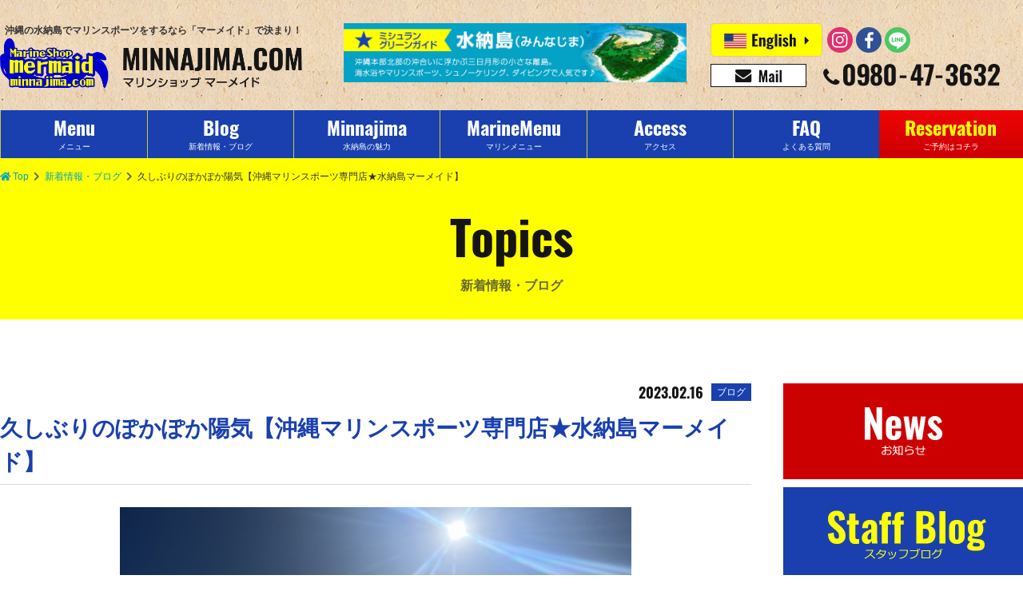

--- FILE ---
content_type: text/html; charset=UTF-8
request_url: https://www.minnajima.com/184828
body_size: 15124
content:
<!DOCTYPE html>
<html lang="ja">
<head>
<meta charset="UTF-8">
<meta http-equiv="X-UA-Compatible" content="IE=edge,chrome=1">
<meta name="viewport" content="width=device-width, initial-scale=1">


<title>久しぶりのぽかぽか陽気【沖縄マリンスポーツ専門店★水納島マーメイド】 | マリンショップ  マーメイド（沖縄・水納島・パラセ―リング・ホエールウォッチング）</title>
<meta name="description" content="はいさーーーーい\( ˆoˆ)/\(ˆoˆ )/&#x2764;︎今日は久々に超天気が良かったですねぇスタッフ一同顔面日焼けで真っ赤です（笑）.昨日一昨日と、天気が悪く全てのメニュ">
<meta name="keywords" content="ゴリラチョップ,珊瑚礁,ゴリラチョップ　体験ダイビング,オススメ,子供,家族,ゴープロレンタル">
<meta name="author" content="マリンショップ  マーメイド（沖縄・水納島・パラセ―リング・ホエールウォッチング）">
<meta name="copyright" content="マリンショップ  マーメイド（沖縄・水納島・パラセ―リング・ホエールウォッチング）">
<link rel="prefetch" href="https://cdnjs.cloudflare.com/ajax/libs/font-awesome/5.9.0/css/all.min.css">
<link rel="prefetch" href="https://connect.facebook.net/ja_JP/sdk.js#xfbml=1&amp;version=v5.0&amp;appId=602895119791949&amp;autoLogAppEvents=1">
<link rel="stylesheet" href="https://cdnjs.cloudflare.com/ajax/libs/font-awesome/5.9.0/css/all.min.css" media="all" integrity="sha256-UzFD2WYH2U1dQpKDjjZK72VtPeWP50NoJjd26rnAdUI=" crossorigin="anonymous">
<link rel="stylesheet" href="https://www.minnajima.com/wp/wp-content/themes/mermaid/src/css/common.css?mod=2020012802" media="all">
<link rel="stylesheet" href="https://www.minnajima.com/wp/wp-content/themes/mermaid/src/css/detail.css?mod=20191128" media="all">
<link rel="stylesheet" href="https://www.minnajima.com/wp/wp-content/themes/mermaid/src/css/sidebar.css" media="all">
<meta property="og:title" content="久しぶりのぽかぽか陽気【沖縄マリンスポーツ専門店★水納島マーメイド】">
<meta property="og:url" content="https://www.minnajima.com/184828">
<meta property="og:description" content="はいさーーーーい\( ˆoˆ)/\(ˆoˆ )/&#x2764;︎今日は久々に超天気が良かったですねぇスタッフ一同顔面日焼けで真っ赤です（笑）.昨日一昨日と、天気が悪く全てのメニュ">
<meta property="og:image" content="https://www.minnajima.com/wp/wp-content/themes/mermaid/src/img/common/ogp.png">
<meta property="og:type" content="article">
<meta property="og:site_name" content="マリンショップ  マーメイド（沖縄・水納島・パラセ―リング・ホエールウォッチング）">
<meta name="twitter:card" content="summary_large_image">
<link rel="icon" href="https://www.minnajima.com/favicon.ico">
<link rel="apple-touch-icon-precomposed" sizes="57x57" href="https://www.minnajima.com/wp/wp-content/themes/mermaid/res/img/favicons/apple-touch-icon-57x57.png">
<link rel="apple-touch-icon-precomposed" sizes="72x72" href="https://www.minnajima.com/wp/wp-content/themes/mermaid/res/img/favicons/apple-touch-icon-72x72.png">
<link rel="apple-touch-icon-precomposed" sizes="114x114" href="https://www.minnajima.com/wp/wp-content/themes/mermaid/res/img/favicons/apple-touch-icon-114x114.png">
<link rel="apple-touch-icon-precomposed" sizes="144x144" href="https://www.minnajima.com/wp/wp-content/themes/mermaid/res/img/favicons/apple-touch-icon-144x144.png">
<link rel="apple-touch-icon-precomposed" sizes="152x152" href="https://www.minnajima.com/wp/wp-content/themes/mermaid/res/img/favicons/apple-touch-icon-152x152.png">
<script>
  (function(i,s,o,g,r,a,m){i['GoogleAnalyticsObject']=r;i[r]=i[r]||function(){
  (i[r].q=i[r].q||[]).push(arguments)},i[r].l=1*new Date();a=s.createElement(o),
  m=s.getElementsByTagName(o)[0];a.async=1;a.src=g;m.parentNode.insertBefore(a,m)
  })(window,document,'script','//www.google-analytics.com/analytics.js','ga');

  ga('create', 'UA-72083023-1', 'auto');
  ga('send', 'pageview');
</script>
<script type="text/javascript">
var gaJsHost = (("https:" == document.location.protocol) ? "https://ssl." : "http://www.");
document.write(unescape("%3Cscript src='" + gaJsHost + "google-analytics.com/ga.js' type='text/javascript'%3E%3C/script%3E"));
</script>
<script type="text/javascript">
try {
var pageTracker = _gat._getTracker("UA-5406278-55");
pageTracker._trackPageview();
} catch(err) {}</script>
<!-- Google Tag Manager -->
<script>(function(w,d,s,l,i){w[l]=w[l]||[];w[l].push({'gtm.start':
new Date().getTime(),event:'gtm.js'});var f=d.getElementsByTagName(s)[0],
j=d.createElement(s),dl=l!='dataLayer'?'&l='+l:'';j.async=true;j.src=
'https://www.googletagmanager.com/gtm.js?id='+i+dl;f.parentNode.insertBefore(j,f);
})(window,document,'script','dataLayer','GTM-M6GNK4L');</script>
<!-- End Google Tag Manager -->
<!-- Google tag (gtag.js) -->
<script async src="https://www.googletagmanager.com/gtag/js?id=G-0CJFQ5Z813"></script>
<script>
  window.dataLayer = window.dataLayer || [];
  function gtag(){dataLayer.push(arguments);}
  gtag('js', new Date());

  gtag('config', 'G-0CJFQ5Z813');
</script>
</head>
</head>
<body class="is-prepare">
<!-- Google Tag Manager (noscript) -->
<noscript><iframe src="https://www.googletagmanager.com/ns.html?id=GTM-M6GNK4L" height="0" width="0" style="display:none;visibility:hidden"></iframe></noscript>
<!-- End Google Tag Manager (noscript) -->
	<div class="wrapper">
		<header class="header release-background">
			<div class="header__inner flex-middle">
				<h1 class="header__logo"><a class="header__link" href="https://www.minnajima.com"><span class="header__catchcopy">沖縄の水納島でマリンスポーツをするなら「マーメイド」で決まり！</span><span class="header__image"><img src="https://www.minnajima.com/wp/wp-content/uploads/2019/11/logo_mermaid.png" alt="マリンショップ  マーメイド（沖縄・水納島・パラセ―リング・ホエールウォッチング）ロゴ画像"></span></a></h1>
				<div class="header__content -mini">
					<ul class="flex-middle">
						<li class="reserve"><a href="https://www.minnajima.com/reservation"><img class="lazyload" src="https://www.minnajima.com/wp/wp-content/themes/mermaid/src/img/common/dummy.gif" data-src="https://www.minnajima.com/wp/wp-content/themes/mermaid/src/img/common/icon_reservation.svg" alt="予約"></a></li>
						<li class="menu">
							<button class="menu__button bg-blue" id="js_menu" data-target-element="js_nav"><span class="menu__button-line top"></span><span class="menu__button-line center"></span><span class="menu__button-line bottom"></span></button>
						</li>
					</ul>
				</div>
				<!-- /.header__content.-mini-->
				<div class="header__content -regular"><a class="header__banner" href="https://www.minnajima.com/#michelin"><img  class="lazyload" src="https://www.minnajima.com/wp/wp-content/themes/mermaid/src/img/common/dummy.gif" data-src="https://www.minnajima.com/wp/wp-content/themes/mermaid/src/img/common/bn/bns_gototravel.gif" alt="ミシュラングリーンガイド 水納島"></a>
					<div class="header__communication">
						<div class="header__langsns flex-middle">
							<ul class="header__lang flex-middle">
								<li><a href="https://www.minnajima.com/en/"><img class="lazyload" src="https://www.minnajima.com/wp/wp-content/themes/mermaid/src/img/common/dummy.gif" data-src="https://www.minnajima.com/wp/wp-content/themes/mermaid/src/img/common/icon_english.svg" alt="English"></a></li>
								<!--<li><a href="https://www.okinawaobaksa.com/lp/minnajima.php"><img class="lazyload" src="https://www.minnajima.com/wp/wp-content/themes/mermaid/src/img/common/dummy.gif" data-src="https://www.minnajima.com/wp/wp-content/themes/mermaid/src/img/common/icon_korea.svg" alt="한국"></a></li>-->
							</ul>
							<ul class="header__sns flex-middle">
								<li><a href="https://www.instagram.com/mermaid.minnajima/" target="_blank"><img class="lazyload" src="https://www.minnajima.com/wp/wp-content/themes/mermaid/src/img/common/dummy.gif" data-src="https://www.minnajima.com/wp/wp-content/themes/mermaid/src/img/common/icon_instagram.svg" alt="Instagram"></a></li>
								<li><a href="https://www.facebook.com/minnajimamermaid/" target="_blank"><img class="lazyload" src="https://www.minnajima.com/wp/wp-content/themes/mermaid/src/img/common/dummy.gif" data-src="https://www.minnajima.com/wp/wp-content/themes/mermaid/src/img/common/icon_facebook.svg" alt="Facebook"></a></li>
								<li><a href="https://lin.ee/l9nnCCL" target="_blank"><img class="lazyload" src="https://www.minnajima.com/wp/wp-content/themes/mermaid/src/img/common/dummy.gif" data-src="https://www.minnajima.com/wp/wp-content/themes/mermaid/src/img/common/icon_line.svg" alt="LINE"></a></li>								
							</ul>
						</div>
						<!-- /.header__langsns-->
						<div class="header__contact">
							<ul class="flex-middle">
								<li><a href="mailto:mermaid@minnajima.com"><img class="lazyload" src="https://www.minnajima.com/wp/wp-content/themes/mermaid/src/img/common/dummy.gif" data-src="https://www.minnajima.com/wp/wp-content/themes/mermaid/src/img/common/icon_mail.svg" alt="mermaid@minnajima.com"></a></li>
								<li><a href="tel:0980473632"><img class="lazyload" src="https://www.minnajima.com/wp/wp-content/themes/mermaid/src/img/common/dummy.gif" data-src="https://www.minnajima.com/wp/wp-content/themes/mermaid/src/img/common/icon_tel.svg?mod=20191216" alt="0980-47-3632"></a></li>
							</ul>
						</div>
						<!-- /.header__contact-->
					</div>
					<!-- /.header__communication-->
				</div>
				<!-- /.header__content.-redular-->
			</div>
		</header>
		<!-- /.header-->
		<div class="nav-mini release-background" id="js_nav">
			<div class="nav-mini__inner">
				<ul class="nav-mini__lang flex-top-between-wrap">
					<li><a href="https://www.minnajima.com/en/"><img class="lazyload" src="https://www.minnajima.com/wp/wp-content/themes/mermaid/src/img/common/dummy.gif" data-src="https://www.minnajima.com/wp/wp-content/themes/mermaid/src/img/common/icon_english.svg" alt="English"></a></li>
					<!--<li><a href="https://www.okinawaobaksa.com/lp/minnajima.php"><img class="lazyload" src="https://www.minnajima.com/wp/wp-content/themes/mermaid/src/img/common/dummy.gif" data-src="https://www.minnajima.com/wp/wp-content/themes/mermaid/src/img/common/icon_korea.svg" alt="한국"></a></li>-->
					<li><a href="https://www.minnajima.com/#michelin"><img class="lazyload" src="https://www.minnajima.com/wp/wp-content/themes/mermaid/src/img/common/dummy.gif" data-src="https://www.minnajima.com/wp/wp-content/themes/mermaid/src/img/common/bn/bns_gototravel.gif" alt="ミシュラングリーンガイド 水納島"></a></li>
				</ul>
				<ul class="nav-mini__list">
					<li><a href="https://www.minnajima.com/menu">メニュー（水納島・瀬底島）</a></li>
					<li><a href="https://www.minnajima.com/topics">新着情報・ブログ</a></li>
					<li><a href="https://www.minnajima.com/faq">よくある質問・お問い合わせ</a></li>
					<li><a href="https://www.minnajima.com/what-minnajima">水納島の魅力</a></li>
					<li><a href="https://www.minnajima.com/loghouse">水納島ログハウス</a></li>
					<li><a href="https://www.minnajima.com/access">アクセスマップ</a></li>
					<li><a href="https://www.minnajima.com/reservation">ご予約はコチラ</a></li>
					<li><a href="https://www.minnajima.com/contact">会社概要</a></li>
				</ul>
				<ul class="nav-mini__contact flex-top-center">
					<li><a href="/reservation"><i class="far fa-calendar-check"></i><span>各種ご予約</span></a></li>
					<li><a href="mailto:mermaid@minnajima.com"><i class="fa fa-envelope"></i><span>お問い合わせ</span></a></li>
				</ul>
				<div class="nav-mini__tel">
					<dl>
						<dt>お気軽にお問い合わせください。</dt>
						<dd><a href="tel:0980473632"><img class="lazyload" src="https://www.minnajima.com/wp/wp-content/themes/mermaid/src/img/common/dummy.gif" data-src="https://www.minnajima.com/wp/wp-content/themes/mermaid/src/img/common/icon_tel_white.svg" alt="0980-47-3632"></a></dd>
					</dl>
				</div>
				<ul class="nav-mini__sns flex-middle-center">
					<li><a href="https://www.instagram.com/mermaid.minnajima/" target="_blank"><img class="lazyload" src="https://www.minnajima.com/wp/wp-content/themes/mermaid/src/img/common/dummy.gif" data-src="https://www.minnajima.com/wp/wp-content/themes/mermaid/src/img/common/icon_instagram.svg" alt="Instagram"></a></li>
					<li><a href="https://www.facebook.com/minnajimamermaid/" target="_blank"><img class="lazyload" src="https://www.minnajima.com/wp/wp-content/themes/mermaid/src/img/common/dummy.gif" data-src="https://www.minnajima.com/wp/wp-content/themes/mermaid/src/img/common/icon_facebook.svg" alt="Facebook"></a></li>
					<li><a href="https://lin.ee/l9nnCCL" target="_blank"><img class="lazyload" src="https://www.minnajima.com/wp/wp-content/themes/mermaid/src/img/common/dummy.gif" data-src="https://www.minnajima.com/wp/wp-content/themes/mermaid/src/img/common/icon_line.svg" alt="LINE"></a></li>					
				</ul>
			</div>
		</div>
		<!-- /.nav-mini-->
		<div class="nav-regular release-background">
			<ul class="nav-regular__list flex-middle">
				<li><a href="https://www.minnajima.com/menu">
					<dl>
						<dt class="oswald-bold">Menu</dt>
						<dd>メニュー</dd>
					</dl>
				</a></li>
				<li><a href="https://www.minnajima.com/topics">
					<dl>
						<dt class="oswald-bold">Blog</dt>
						<dd>新着情報・ブログ</dd>
					</dl>
				</a></li>
				<li><a href="https://www.minnajima.com/what-minnajima">
					<dl>
						<dt class="oswald-bold">Minnajima</dt>
						<dd>水納島の魅力</dd>
					</dl>
				</a></li>
				<li><a href="https://www.minnajima.com/option">
					<dl>
						<dt class="oswald-bold">MarineMenu</dt>
						<dd>マリンメニュー</dd>
					</dl>
				</a></li>
				<li><a href="https://www.minnajima.com/access">
					<dl>
						<dt class="oswald-bold">Access</dt>
						<dd>アクセス</dd>
					</dl>
				</a></li>
				<li><a href="https://www.minnajima.com/faq">
					<dl>
						<dt class="oswald-bold">FAQ</dt>
						<dd>よくある質問</dd>
					</dl>
				</a></li>
				<li><a href="https://www.minnajima.com/reservation">
					<dl>
						<dt class="oswald-bold">Reservation</dt>
						<dd>ご予約はコチラ</dd>
					</dl>
				</a></li>
			</ul>
		</div>
		<!-- /.nav-regular-->
		<div class="main">
			<ul class="breadcrumb flex-middle-left">
				<li><a class="-custom-link" href="https://www.minnajima.com"><i class="fa fa-home"></i>Top</a></li>
				<li><a class="-custom-link" href="https://www.minnajima.com/topics">新着情報・ブログ</a></li>
				<li><span>久しぶりのぽかぽか陽気【沖縄マリンスポーツ専門店★水納島マーメイド】</span></li>
			</ul>
			<h2 class="page-title release-background"><span class="page-title -en oswald-bold">Topics</span><span class="page-title -ja">新着情報・ブログ</span></h2>
			<div class="column02">
				<article class="column-main detail -blog">
					<dl class="detail__article-info flex-middle-right">
						<dt class="oswald-bold">2023.02.16</dt>
						<dd>ブログ</dd>
					</dl>
					<h3 class="detail__title">久しぶりのぽかぽか陽気【沖縄マリンスポーツ専門店★水納島マーメイド】</h3>
					<div class="detail__eyecatch"><img src="https://www.minnajima.com/wp/wp-content/uploads/2023/02/39_large.jpg" alt="久しぶりのぽかぽか陽気【沖縄マリンスポーツ専門店★水納島マーメイド】"></div>
					<div class="detail__content">
					<p>はいさーーーーい\(  ˆoˆ)/\(ˆoˆ  )/&#x2764;︎</p>
<p>今日は久々に超天気が良かったですねぇ<img style="margin-left: 3px; margin-right: 3px; vertical-align: middle;" src="https://www.minnajima.com/wp/wp-content/plugins/typepad-emoji-for-tinymce/icons/01/sun.gif" width="16" height="16" /></p>
<p>スタッフ一同顔面日焼けで真っ赤です<img style="margin-left: 3px; margin-right: 3px; vertical-align: middle;" src="https://www.minnajima.com/wp/wp-content/plugins/typepad-emoji-for-tinymce/icons/07/crying.gif" width="16" height="16" />（笑）</p>
<p>.</p>
<p>昨日一昨日と、天気が悪く全てのメニュー中止だったので、</p>
<p>本日に移動してくださった方もいて…</p>
<p>大忙しさせていただきました(((o(*ﾟ▽ﾟ*)o)))！！！笑</p>
<p>バタバタさせてしまったり、お待たせさせて</p>
<p>しまったお客様もいたかもしれませんm(_ _)m</p>
<p>笑顔で参加してくださりみなさま方ありがとうございました<img src="https://www.minnajima.com/wp/wp-content/plugins/typepad-emoji-for-tinymce/icons/06/heart04.gif" width="16" height="16" /></p>
<p>.</p>
<p>なんとなんと、パラセーリング中にクジラを見れた便も！！！</p>
<p>超ラッキーです&#x1f40b;&#x2764;︎！！！</p>
<p>.</p>
<p>2月は寒い日があったり、夏並みに暑い日があったり、寒暖差がすごいので</p>
<p>みなさま体調お気をつけくださいm(_ _)m<img style="margin-left: 3px; margin-right: 3px; vertical-align: middle;" src="https://www.minnajima.com/wp/wp-content/plugins/typepad-emoji-for-tinymce/icons/11/cherry.gif" width="16" height="16" /></p>
<p>.</p>
<p>それでは本日の写真をupしていきます<img style="margin-left: 3px; margin-right: 3px; vertical-align: middle;" src="https://www.minnajima.com/wp/wp-content/plugins/typepad-emoji-for-tinymce/icons/06/heart04.gif" width="16" height="16" /><br />
下記のURLをクリックしてダウンロードしてくださいね<img style="margin-left: 3px; margin-right: 3px; vertical-align: middle;" src="https://www.minnajima.com/wp/wp-content/plugins/typepad-emoji-for-tinymce/icons/10/sign03.gif" width="16" height="16" /><img style="margin-left: 3px; margin-right: 3px; vertical-align: middle;" src="https://www.minnajima.com/wp/wp-content/plugins/typepad-emoji-for-tinymce/icons/04/scissors.gif" width="16" height="16" /></p>
<p><strong style="color: #ff0000; font-size: 2em;">◆◆◆◆◆◆◆◆◆◆◆◆◆◆◆◆</strong></p>
<h2><strong><span style="color: #cc99ff;"><span style="color: #000000;">ホエールウォッチング</span></span></strong><strong><span style="color: #000000;">/Whale watching</span></strong><strong>&#x1f33a;</strong></h2>
<p>写真のダウンロードはこちらから<img style="margin-left: 3px; margin-right: 3px; vertical-align: middle;" src="https://www.minnajima.com/wp/wp-content/plugins/typepad-emoji-for-tinymce/icons/07/wink.gif" width="16" height="16" />↓↓</p>
<p>Download from the below links according to your allocated sessions<img style="margin-left: 3px; margin-right: 3px; vertical-align: middle;" src="https://www.minnajima.com/wp/wp-content/plugins/typepad-emoji-for-tinymce/icons/06/heart02.gif" width="16" height="16" /><br />
【URL：<a href="http://30d.jp/mermaid30/1403">http://30d.jp/mermaid30/1403</a>】</p>
<h2><strong>本島北部プラン・ダイビング/</strong><strong>Diving</strong><strong>&#x1f33a;</strong></h2>
<p>写真のダウンロードはこちらから<img src="https://www.minnajima.com/wp/wp-content/plugins/typepad-emoji-for-tinymce/icons/03/camera.gif" width="16" height="16" />↓↓</p>
<p>Download from the below links according to your allocated sessions<img src="https://www.minnajima.com/wp/wp-content/plugins/typepad-emoji-for-tinymce/icons/03/camera.gif" width="16" height="16" />↓↓<br />
【URL：<a href="http://30d.jp/mermaid30/1400">http://30d.jp/mermaid30/1400</a>】</p>
<h2><strong>本島北部プラン・</strong><strong>シュノーケリング/</strong><strong>Snorkeling&#x1f33a;</strong></h2>
<p>写真のダウンロードはこちらから<img src="https://www.minnajima.com/wp/wp-content/plugins/typepad-emoji-for-tinymce/icons/03/camera.gif" width="16" height="16" />↓↓</p>
<p>Download from the below links according to your allocated sessions<img src="https://www.minnajima.com/wp/wp-content/plugins/typepad-emoji-for-tinymce/icons/03/camera.gif" width="16" height="16" />↓↓</p>
<p>【URL：<a href="http://30d.jp/mermaid30/1401">http://30d.jp/mermaid30/1401</a>】</p>
<h2><strong>本島北部（本部港発）パラセーリング</strong><strong>/N</strong><strong>orthern part of the main island（From Motobu Port）</strong><strong> </strong><strong>Parasailing</strong><strong>&#x1f33a;</strong></h2>
<p>写真のダウンロードはこちらから<img style="margin-left: 3px; margin-right: 3px; vertical-align: middle;" src="https://www.minnajima.com/wp/wp-content/plugins/typepad-emoji-for-tinymce/icons/03/camera.gif" width="16" height="16" />↓↓</p>
<p>Download from the below links according to your allocated session</p>
<h3>★タカユキ船長＆クルミ★<br />
【URL：<a href="http://30d.jp/mermaid30/1404">http://30d.jp/mermaid30/1404</a>】</h3>
<h3>★マイマイ船長＆タカアキ★<br />
【URL：<a href="http://30d.jp/mermaid30/1406">http://30d.jp/mermaid30/1406</a>】</h3>
<h3>★タカユキ船長＆タカアキ★<br />
【URL：<a href="http://30d.jp/mermaid30/1405">http://30d.jp/mermaid30/1405</a>】</h3>
<p><strong style="color: #ff0000; font-size: 2em;">◆◆◆◆◆◆◆◆◆◆◆◆◆◆◆◆</strong></p>
<p>.</p>
<p>ＭＥＲＭＡＩＤは海遊びする皆さんのバディです！皆様のお越しを心よりお待ちしております<img src="https://www.minnajima.com/wp/wp-content/plugins/typepad-emoji-for-tinymce/icons/01/sun.gif" width="16" height="16" /></p>
<p>2月16日のブログでした<img src="https://www.minnajima.com/wp/wp-content/plugins/typepad-emoji-for-tinymce/icons/10/sign03.gif" width="16" height="16" /><img src="https://www.minnajima.com/wp/wp-content/plugins/typepad-emoji-for-tinymce/icons/10/sign03.gif" width="16" height="16" /></p>
<h3><strong>お気軽にお問い合わせください</strong><strong><img src="https://www.minnajima.com/wp/wp-content/plugins/typepad-emoji-for-tinymce/icons/04/telephone.gif" width="16" height="16" /></strong></h3>
<p>事務所携帯(8：00～21：00)<br />
①<a href="tel:09059289569">090-5928-9569 </a>②<a href="tel:09059231515">090-5923-1515</a></p>
<p>北部パラセーリング現場携帯(8：00～17：00)<br />
<a href="tel:08017313029">080-1731-3029</a></p>
<p>水納島・北部ダイビング＆シュノーケリング現場携帯(8：00～17：00)<br />
<a href="tel:08027984327">080-2798-4327</a></p>
<p>.</p>
<p>マーメイド公式SNS絶賛更新中<img src="https://www.minnajima.com/wp/wp-content/plugins/typepad-emoji-for-tinymce/icons/07/smile.gif" width="16" height="16" /><img src="https://www.minnajima.com/wp/wp-content/plugins/typepad-emoji-for-tinymce/icons/10/up.gif" width="16" height="16" /><br />
チェックして下さいね<img src="https://www.minnajima.com/wp/wp-content/plugins/typepad-emoji-for-tinymce/icons/11/tulip.gif" width="16" height="16" /><img src="https://www.minnajima.com/wp/wp-content/plugins/typepad-emoji-for-tinymce/icons/11/tulip.gif" width="16" height="16" /></p>
<p><div class="detail__sns"><p><img class="lazyload" src="https://www.minnajima.com/wp/wp-content/themes/mermaid/src/img/common/dummy.gif" data-src="https://www.minnajima.com/wp/wp-content/themes/mermaid/src/img/topics/ttl_sns.jpg" alt="マーメイドSNS絶賛更新中"></p><ul class="flex-top-center"><li><a href="https://www.instagram.com/mermaid.minnajima/" target="_blank"><img class="lazyload" src="https://www.minnajima.com/wp/wp-content/themes/mermaid/src/img/common/dummy.gif" data-src="https://www.minnajima.com/wp/wp-content/themes/mermaid/src/img/common/icon_instagram3.svg" alt="Instagram"></a></li><li><a href="https://www.facebook.com/minnajimamermaid/" target="_blank"><img class="lazyload" src="https://www.minnajima.com/wp/wp-content/themes/mermaid/src/img/common/dummy.gif" data-src="https://www.minnajima.com/wp/wp-content/themes/mermaid/src/img/common/icon_facebook3.svg" alt="Facebook"></a></li><li><a href="https://www.youtube.com/channel/UCM5sEpkicBczd5vI5gS9w6g" target="_blank"><img class="lazyload" src="https://www.minnajima.com/wp/wp-content/themes/mermaid/src/img/common/dummy.gif" data-src="https://www.minnajima.com/wp/wp-content/themes/mermaid/src/img/common/icon_youtube3.svg" alt="Youtube"></a></li><li><a href="https://lin.ee/l9nnCCL" target="_blank"><img class="lazyload" src="https://www.minnajima.com/wp/wp-content/themes/mermaid/src/img/common/dummy.gif" data-src="https://www.minnajima.com/wp/wp-content/themes/mermaid/src/img/common/icon_line3.svg" alt="LINE"></a></li></ul><div class="detail__sns-message"><p>ちょこちょこ更新するのでチェックしてみてくださいヽ(^o^)丿</p><p>たくさんのイイネコメント、フォローお待ちしております！</p></div></div><br />
°˖✧✧˖°°˖✧✧˖°今日の楽しかった思い出を口コミで投稿をお願いします°˖✧✧˖°°˖✧✧˖°<br />
&#x2728;ヾ(o´∀｀o)ﾉ&#x2728;<br />
じゃらんの口コミ投稿の方は<a href="https://www.jalan.net/ji/pc/jit6001Login.do?TEMP1=timeMillis%2b1607309938214%23screenId%2bOUW3701%23afCd%2b%23rootCd%2b7741%23odkType%2b1%23kuchikomiRootCd%2b3%23spotId%2bguide000000199100%23tabKbn%2b20%23goKbn%2b%23planId%2b&amp;TEMP4=LEVEL_K&amp;TEMP5=odkuchikomi&amp;rootCd=7741&amp;screenId=OUW2202" target="_blank" rel="noopener noreferrer">こちら</a>&#x2728;ヾ(o´∀｀o)ﾉ&#x2728;<br />
&#x2728;(⋈◍＞◡＜◍)&#x2728;<br />
Googleの口コミ投稿の方は<a href="https://review.meo-dash.com/question/3715e3780cf36cc82.88148300#/" target="_blank" rel="noopener noreferrer">こちら</a>&#x2728;(⋈◍＞◡＜◍)&#x2728;</p>
<p>沖縄、水納島、シュノーケリング、パラセーリング、ホエールウォッチングといえば<img src="https://www.minnajima.com/wp/wp-content/plugins/typepad-emoji-for-tinymce/icons/01/sun.gif" width="16" height="16" /></p>
<p>&#x2b50;︎M E R M A I D&#x2b50;︎</p>
					</div>
					<!-- /.detail__content -->
					<dl class="detail__category flex-top-wrap">
						<dt><i class="fas fa-folder"></i> カテゴリー：</dt>
						<dd><a href="https://www.minnajima.com/category/%e3%82%af%e3%82%b8%e3%83%a9"><span>クジラ</span></a><a href="https://www.minnajima.com/category/%e3%82%b6%e3%83%88%e3%82%a6%e3%82%af%e3%82%b8%e3%83%a9"><span>ザトウクジラ</span></a><a href="https://www.minnajima.com/category/blog"><span>スタッフブログ</span></a><a href="https://www.minnajima.com/category/%e3%83%a1%e3%83%8b%e3%83%a5%e3%83%bc%e3%83%bb%e3%83%97%e3%83%a9%e3%83%b3/%e3%83%9b%e3%82%a8%e3%83%bc%e3%83%ab%e3%82%a6%e3%82%a9%e3%83%83%e3%83%81%e3%83%b3%e3%82%b0"><span>ホエールウォッチング</span></a><a href="https://www.minnajima.com/category/%e3%83%a1%e3%83%8b%e3%83%a5%e3%83%bc%e3%83%bb%e3%83%97%e3%83%a9%e3%83%b3/%e3%83%91%e3%83%a9%e3%82%bb%e3%83%bc%e3%83%aa%e3%83%b3%e3%82%b0"><span>パラセーリング</span></a><a href="https://www.minnajima.com/category/%e3%83%a1%e3%83%8b%e3%83%a5%e3%83%bc%e3%83%bb%e3%83%97%e3%83%a9%e3%83%b3/%e4%bd%93%e9%a8%93%e3%83%80%e3%82%a4%e3%83%93%e3%83%b3%e3%82%b0"><span>体験ダイビング</span></a><a href="https://www.minnajima.com/category/%e3%83%a1%e3%83%8b%e3%83%a5%e3%83%bc%e3%83%bb%e3%83%97%e3%83%a9%e3%83%b3/%e3%82%b7%e3%83%a5%e3%83%8e%e3%83%bc%e3%82%b1%e3%83%aa%e3%83%b3%e3%82%b0"><span>シュノーケリング</span></a><a href="https://www.minnajima.com/category/%e3%83%a1%e3%83%8b%e3%83%a5%e3%83%bc%e3%83%bb%e3%83%97%e3%83%a9%e3%83%b3/marinesports"><span>マリンスポーツ</span></a><a href="https://www.minnajima.com/category/%e3%83%a1%e3%83%8b%e3%83%a5%e3%83%bc%e3%83%bb%e3%83%97%e3%83%a9%e3%83%b3/%e6%9c%ac%e5%b3%b6%e5%8c%97%e9%83%a8%e3%83%97%e3%83%a9%e3%83%b3"><span>本島北部プラン</span></a><a href="https://www.minnajima.com/category/%e3%83%a1%e3%83%8b%e3%83%a5%e3%83%bc%e3%83%bb%e3%83%97%e3%83%a9%e3%83%b3/%e7%80%ac%e5%ba%95%e8%bf%91%e6%b5%b7"><span>瀬底近海</span></a><a href="https://www.minnajima.com/category/%e3%83%a1%e3%83%8b%e3%83%a5%e3%83%bc%e3%83%bb%e3%83%97%e3%83%a9%e3%83%b3/%e3%82%b4%e3%83%aa%e3%83%a9%e3%83%81%e3%83%a7%e3%83%83%e3%83%97"><span>ゴリラチョップ</span></a>						</dd>
					</dl>
					<dl class="detail__tag flex-top-wrap">
						<dt><i class="fas fa-tag"></i> タグ</dt>
						<dd><a href="https://www.minnajima.com/tag/%e3%82%b4%e3%83%aa%e3%83%a9%e3%83%81%e3%83%a7%e3%83%83%e3%83%97"><span>ゴリラチョップ</span></a><a href="https://www.minnajima.com/tag/%e7%8f%8a%e7%91%9a%e7%a4%81"><span>珊瑚礁</span></a><a href="https://www.minnajima.com/tag/%e3%82%b4%e3%83%aa%e3%83%a9%e3%83%81%e3%83%a7%e3%83%83%e3%83%97%e3%80%80%e4%bd%93%e9%a8%93%e3%83%80%e3%82%a4%e3%83%93%e3%83%b3%e3%82%b0"><span>ゴリラチョップ　体験ダイビング</span></a><a href="https://www.minnajima.com/tag/%e3%82%aa%e3%82%b9%e3%82%b9%e3%83%a1"><span>オススメ</span></a><a href="https://www.minnajima.com/tag/%e5%ad%90%e4%be%9b"><span>子供</span></a><a href="https://www.minnajima.com/tag/%e5%ae%b6%e6%97%8f"><span>家族</span></a><a href="https://www.minnajima.com/tag/%e3%82%b4%e3%83%bc%e3%83%97%e3%83%ad%e3%83%ac%e3%83%b3%e3%82%bf%e3%83%ab"><span>ゴープロレンタル</span></a>						</dd>
					</dl>
				</article>
				<!-- /.column-main -->
				<aside class="column-sub sidebar">
					<div class="sidebox">
						<div class="news"><a href="https://www.minnajima.com/category/news">
							<h5><img class="lazyload" src="https://www.minnajima.com/wp/wp-content/themes/mermaid/src/img/common/dummy.gif" data-src="https://www.minnajima.com/wp/wp-content/themes/mermaid/src/img/common/bn/bn_news.jpg" alt="NEWS"></h5>
						</a></div>
						<div class="blog"><a href="https://www.minnajima.com/category/blog">
							<h5><img class="lazyload" src="https://www.minnajima.com/wp/wp-content/themes/mermaid/src/img/common/dummy.gif" data-src="https://www.minnajima.com/wp/wp-content/themes/mermaid/src/img/common/bn/bn_blog.jpg" alt="Staff Blog"></h5>
						</a></div>
					</div>
					<div class="search sidebox">
						<form class="flex-top" action="https://www.minnajima.com/" method="GET">
							<input type="text" placeholder="キーワード検索" name="s" value="">
							<label><i class="fas fa-search"></i><input type="submit" value="送信"></label>
						</form>
					</div>
					<div class="latest sidebox">
						<h5 class="sidebar__title">新着記事</h5>
						<div class="latest__list">
							<div class="latest__block"><a href="https://www.minnajima.com/197674">
								<p class="oswald-bold">2026.01.22</p>
								<h6>沖縄で今シーズン最低気温11℃記録&#x203c;【沖縄マリンスポーツ専門店★水納島&hellip;</h6>
							</a></div>
							<div class="latest__block"><a href="https://www.minnajima.com/197672">
								<p class="oswald-bold">2026.01.21</p>
								<h6>最強・最長寒波&#x1f976;【沖縄マリンスポーツ専門店★水納島マーメイド】</h6>
							</a></div>
							<div class="latest__block"><a href="https://www.minnajima.com/197552">
								<p class="oswald-bold">2026.01.20</p>
								<h6>雨にも負けず風にも負けず&#x1f3ca;&#x200d;&#x2642;&#xfe&hellip;</h6>
							</a></div>
						</div>
					</div>
<div class="sidebox">
<div id="calendar-wrap" class="calendar_wrap">
<table id="wp-calendar">
<caption class="calendar_caption">
<a href="https://www.minnajima.com/date/2025/12" class="calendar_prev"><i class="fas fa-angle-left"></i>前月</a>
<span>2026年1月</span>
</caption>
<thead>
<tr>
		<th scope="col" title="月曜日">月</th>
		<th scope="col" title="火曜日">火</th>
		<th scope="col" title="水曜日">水</th>
		<th scope="col" title="木曜日">木</th>
		<th scope="col" title="金曜日">金</th>
		<th scope="col" title="土曜日">土</th>
		<th scope="col" title="日曜日">日</th>
</tr>
</thead>
<tfoot>
<tr>
		<td colspan="3" id="next" class="pad">&nbsp;</td></tr></tfoot><tbody><tr>
		<td colspan="3" class="pad">&nbsp;</td><td><a href="https://www.minnajima.com/date/2026/01/01" aria-label="2026年1月1日 に投稿を公開">1</a></td><td><a href="https://www.minnajima.com/date/2026/01/02" aria-label="2026年1月2日 に投稿を公開">2</a></td><td><a href="https://www.minnajima.com/date/2026/01/03" aria-label="2026年1月3日 に投稿を公開">3</a></td><td><a href="https://www.minnajima.com/date/2026/01/04" aria-label="2026年1月4日 に投稿を公開">4</a></td>
	</tr>
	<tr>
		<td><a href="https://www.minnajima.com/date/2026/01/05" aria-label="2026年1月5日 に投稿を公開">5</a></td><td><a href="https://www.minnajima.com/date/2026/01/06" aria-label="2026年1月6日 に投稿を公開">6</a></td><td><a href="https://www.minnajima.com/date/2026/01/07" aria-label="2026年1月7日 に投稿を公開">7</a></td><td><a href="https://www.minnajima.com/date/2026/01/08" aria-label="2026年1月8日 に投稿を公開">8</a></td><td><a href="https://www.minnajima.com/date/2026/01/09" aria-label="2026年1月9日 に投稿を公開">9</a></td><td><a href="https://www.minnajima.com/date/2026/01/10" aria-label="2026年1月10日 に投稿を公開">10</a></td><td><a href="https://www.minnajima.com/date/2026/01/11" aria-label="2026年1月11日 に投稿を公開">11</a></td>
	</tr>
	<tr>
		<td><a href="https://www.minnajima.com/date/2026/01/12" aria-label="2026年1月12日 に投稿を公開">12</a></td><td><a href="https://www.minnajima.com/date/2026/01/13" aria-label="2026年1月13日 に投稿を公開">13</a></td><td><a href="https://www.minnajima.com/date/2026/01/14" aria-label="2026年1月14日 に投稿を公開">14</a></td><td><a href="https://www.minnajima.com/date/2026/01/15" aria-label="2026年1月15日 に投稿を公開">15</a></td><td><a href="https://www.minnajima.com/date/2026/01/16" aria-label="2026年1月16日 に投稿を公開">16</a></td><td><a href="https://www.minnajima.com/date/2026/01/17" aria-label="2026年1月17日 に投稿を公開">17</a></td><td><a href="https://www.minnajima.com/date/2026/01/18" aria-label="2026年1月18日 に投稿を公開">18</a></td>
	</tr>
	<tr>
		<td><a href="https://www.minnajima.com/date/2026/01/19" aria-label="2026年1月19日 に投稿を公開">19</a></td><td><a href="https://www.minnajima.com/date/2026/01/20" aria-label="2026年1月20日 に投稿を公開">20</a></td><td><a href="https://www.minnajima.com/date/2026/01/21" aria-label="2026年1月21日 に投稿を公開">21</a></td><td><a href="https://www.minnajima.com/date/2026/01/22" aria-label="2026年1月22日 に投稿を公開">22</a></td><td id="today">23</td><td>24</td><td>25</td>
	</tr>
	<tr>
		<td>26</td><td>27</td><td>28</td><td>29</td><td>30</td><td>31</td>
		<td class="pad" colspan="1">&nbsp;</td>
	</tr>
	</tbody>
	</table>
</div>
</div><!-- /.sidebox -->
					<div class="shop sidebox">
						<h5 class="sidebar__title">ショップ紹介</h5>
						<div class="shop__lead">
							<p>沖縄のホエールウォッチング＆</p>
							<p>水納島マリンスポーツなら、</p>
							<p>海遊び専門店マーメイド！</p>
						</div>
						<div class="shop__image"><img class="lazyload" src="https://www.minnajima.com/wp/wp-content/themes/mermaid/src/img/common/dummy.gif" data-src="https://www.minnajima.com/wp/wp-content/themes/mermaid/src/img/topics/img_profile.jpg" alt="マリンショップメーメイドプロフィール画像"></div>
						<div class="shop__appeal">
							<p>「海の未体験ゾーン」へ皆様をご案内！</p>
							<p>マーメイドは海遊びするあなたのバディです。</p>
							<p>皆様のお越しを心よりお待ちしております。</p>
						</div>
						<div class="shop__service">
							<p><span>沖縄の離島・水納島のマリンスポーツ／</span><span>ダイビング／</span><span>シュノーケル／</span><span>パラセール／</span><span>ファンダイビング／</span><span>海水浴／</span><span>ファンダイビング／</span><span>ホエールウォッチング</span></p>
						</div>
					</div>
					<div class="sidebox accordion">
						<h5 class="sidebar__title">カテゴリー</h5>
						<ul class="js_side_accordion accordion">
						<li><a class="-link" href="https://www.minnajima.com/category/%e3%82%b6%e3%83%88%e3%82%a6%e3%82%af%e3%82%b8%e3%83%a9">ザトウクジラ</a></li>
						<li><a class="-link" href="https://www.minnajima.com/category/%e6%b0%b4%e7%b4%8d%e5%b3%b6">水納島</a></li>
						<li><a class="-link" href="https://www.minnajima.com/category/%e6%b0%b4%e7%b4%8d%e5%b3%b6%e3%83%84%e3%82%a2%e3%83%bc">水納島ツアー</a></li>
						<li><a class="-link" href="https://www.minnajima.com/category/%e3%82%af%e3%82%b8%e3%83%a9">クジラ</a></li>
						<li><a class="-link" href="https://www.minnajima.com/category/blog">スタッフブログ</a></li>
						<li class="accordion__parent"><span class="-mark">[+]</span><a class="-link" href="https://www.minnajima.com/category/news">お知らせトピックス</a>
							<ul class="accordion__child">
							<li><a href="https://www.minnajima.com/category/news/%e3%81%8a%e5%ae%a2%e6%a7%98%e3%81%ae%e5%a3%b0">お客様の声</a></li>
							<li><a href="https://www.minnajima.com/category/news/%e6%b1%82%e4%ba%ba%e6%83%85%e5%a0%b1">求人情報</a></li>
							<li><a href="https://www.minnajima.com/category/news/%ed%95%9c%ea%b5%ad%ec%96%b4">한국어</a></li>
							</ul><!-- /.accordion__child -->
						</li>
						<li class="accordion__parent"><span class="-mark">[+]</span><a class="-link" href="https://www.minnajima.com/category/%e3%83%a1%e3%83%8b%e3%83%a5%e3%83%bc%e3%83%bb%e3%83%97%e3%83%a9%e3%83%b3">メニュー・プラン</a>
							<ul class="accordion__child">
							<li><a href="https://www.minnajima.com/category/%e3%83%a1%e3%83%8b%e3%83%a5%e3%83%bc%e3%83%bb%e3%83%97%e3%83%a9%e3%83%b3/minnajima">水納島ツアー</a></li>
							<li><a href="https://www.minnajima.com/category/%e3%83%a1%e3%83%8b%e3%83%a5%e3%83%bc%e3%83%bb%e3%83%97%e3%83%a9%e3%83%b3/%e3%83%9b%e3%82%a8%e3%83%bc%e3%83%ab%e3%82%a6%e3%82%a9%e3%83%83%e3%83%81%e3%83%b3%e3%82%b0">ホエールウォッチング</a></li>
							<li><a href="https://www.minnajima.com/category/%e3%83%a1%e3%83%8b%e3%83%a5%e3%83%bc%e3%83%bb%e3%83%97%e3%83%a9%e3%83%b3/%e3%83%91%e3%83%a9%e3%82%bb%e3%83%bc%e3%83%aa%e3%83%b3%e3%82%b0">パラセーリング</a></li>
							<li><a href="https://www.minnajima.com/category/%e3%83%a1%e3%83%8b%e3%83%a5%e3%83%bc%e3%83%bb%e3%83%97%e3%83%a9%e3%83%b3/%e4%bd%93%e9%a8%93%e3%83%80%e3%82%a4%e3%83%93%e3%83%b3%e3%82%b0">体験ダイビング</a></li>
							<li><a href="https://www.minnajima.com/category/%e3%83%a1%e3%83%8b%e3%83%a5%e3%83%bc%e3%83%bb%e3%83%97%e3%83%a9%e3%83%b3/%e3%82%b7%e3%83%a5%e3%83%8e%e3%83%bc%e3%82%b1%e3%83%aa%e3%83%b3%e3%82%b0">シュノーケリング</a></li>
							<li><a href="https://www.minnajima.com/category/%e3%83%a1%e3%83%8b%e3%83%a5%e3%83%bc%e3%83%bb%e3%83%97%e3%83%a9%e3%83%b3/marinesports">マリンスポーツ</a></li>
							<li><a href="https://www.minnajima.com/category/%e3%83%a1%e3%83%8b%e3%83%a5%e3%83%bc%e3%83%bb%e3%83%97%e3%83%a9%e3%83%b3/sup">sup</a></li>
							<li><a href="https://www.minnajima.com/category/%e3%83%a1%e3%83%8b%e3%83%a5%e3%83%bc%e3%83%bb%e3%83%97%e3%83%a9%e3%83%b3/%e3%82%b0%e3%83%a9%e3%82%b9%e3%83%9c%e3%83%bc%e3%83%88">グラスボート</a></li>
							<li><a href="https://www.minnajima.com/category/%e3%83%a1%e3%83%8b%e3%83%a5%e3%83%bc%e3%83%bb%e3%83%97%e3%83%a9%e3%83%b3/%e3%82%b9%e3%82%ad%e3%83%b3%e3%83%80%e3%82%a4%e3%83%93%e3%83%b3%e3%82%b0">スキンダイビング</a></li>
							<li><a href="https://www.minnajima.com/category/%e3%83%a1%e3%83%8b%e3%83%a5%e3%83%bc%e3%83%bb%e3%83%97%e3%83%a9%e3%83%b3/%e3%83%95%e3%82%a1%e3%83%b3%e3%83%80%e3%82%a4%e3%83%93%e3%83%b3%e3%82%b0">ファンダイビング</a></li>
							<li><a href="https://www.minnajima.com/category/%e3%83%a1%e3%83%8b%e3%83%a5%e3%83%bc%e3%83%bb%e3%83%97%e3%83%a9%e3%83%b3/divinglicense">ダイビングライセンス</a></li>
							<li><a href="https://www.minnajima.com/category/%e3%83%a1%e3%83%8b%e3%83%a5%e3%83%bc%e3%83%bb%e3%83%97%e3%83%a9%e3%83%b3/%e7%b4%a0%e6%bd%9c%e3%82%8a">素潜り</a></li>
							<li><a href="https://www.minnajima.com/category/%e3%83%a1%e3%83%8b%e3%83%a5%e3%83%bc%e3%83%bb%e3%83%97%e3%83%a9%e3%83%b3/%e6%9c%ac%e5%b3%b6%e5%8c%97%e9%83%a8%e3%83%97%e3%83%a9%e3%83%b3">本島北部プラン</a></li>
							<li><a href="https://www.minnajima.com/category/%e3%83%a1%e3%83%8b%e3%83%a5%e3%83%bc%e3%83%bb%e3%83%97%e3%83%a9%e3%83%b3/%e7%80%ac%e5%ba%95%e8%bf%91%e6%b5%b7">瀬底近海</a></li>
							<li><a href="https://www.minnajima.com/category/%e3%83%a1%e3%83%8b%e3%83%a5%e3%83%bc%e3%83%bb%e3%83%97%e3%83%a9%e3%83%b3/%e3%82%b4%e3%83%aa%e3%83%a9%e3%83%81%e3%83%a7%e3%83%83%e3%83%97">ゴリラチョップ</a></li>
							<li><a href="https://www.minnajima.com/category/%e3%83%a1%e3%83%8b%e3%83%a5%e3%83%bc%e3%83%bb%e3%83%97%e3%83%a9%e3%83%b3/aonodoukutu">青の洞窟</a></li>
							</ul><!-- /.accordion__child -->
						</li>
						<li class="accordion__parent"><span class="-mark">[+]</span><a class="-link" href="https://www.minnajima.com/category/schoool">学校</a>
							<ul class="accordion__child">
							<li><a href="https://www.minnajima.com/category/schoool/schooltrip">修学旅行</a></li>
							<li><a href="https://www.minnajima.com/category/schoool/marinelearning">マリン体験学習</a></li>
							</ul><!-- /.accordion__child -->
						</li>
						</ul><!-- /.accordion -->
					</div>
<div class="tag sidebox">
<h5 class="sidebar__title">タグ</h5>
<div>
<a href="https://www.minnajima.com/tag/%e3%83%9e%e3%83%aa%e3%83%b3%e3%82%a2%e3%82%af%e3%83%86%e3%82%a3%e3%83%93%e3%83%86%e3%82%a3%e3%83%bc"><span>マリンアクティビティー</span></a>
<a href="https://www.minnajima.com/tag/%e6%b0%b4%e7%b4%8d%e5%b3%b6"><span>水納島</span></a>
<a href="https://www.minnajima.com/tag/%e3%83%8f%e3%83%9e%e3%82%af%e3%83%9e%e3%83%8e%e3%83%9f"><span>ハマクマノミ</span></a>
<a href="https://www.minnajima.com/tag/%e3%83%91%e3%83%a9%e3%82%bb%e3%83%bc%e3%83%aa%e3%83%b3%e3%82%b0"><span>パラセーリング</span></a>
<a href="https://www.minnajima.com/tag/%e3%82%b7%e3%83%a5%e3%83%8e%e3%83%bc%e3%82%b1%e3%83%aa%e3%83%b3%e3%82%b0"><span>シュノーケリング</span></a>
<a href="https://www.minnajima.com/tag/%e3%83%80%e3%82%a4%e3%83%93%e3%83%b3%e3%82%b0"><span>ダイビング</span></a>
<a href="https://www.minnajima.com/tag/%e3%83%9b%e3%82%a8%e3%83%bc%e3%83%ab%e3%82%a6%e3%82%a9%e3%83%83%e3%83%81%e3%83%b3%e3%82%b0"><span>ホエールウォッチング</span></a>
<a href="https://www.minnajima.com/tag/%e4%bd%93%e9%a8%93%e3%83%80%e3%82%a4%e3%83%93%e3%83%b3%e3%82%b0"><span>体験ダイビング</span></a>
<a href="https://www.minnajima.com/tag/%e3%83%9e%e3%83%aa%e3%83%b3%e3%82%b9%e3%83%9d%e3%83%bc%e3%83%84"><span>マリンスポーツ</span></a>
<a href="https://www.minnajima.com/tag/%e6%b0%b4%e7%b4%8d%e5%b3%b6%e3%83%93%e3%83%bc%e3%83%81"><span>水納島ビーチ</span></a>
<a href="https://www.minnajima.com/tag/%e3%82%b7%e3%83%a5%e3%83%8e%e3%83%bc%e3%82%b1%e3%83%ab"><span>シュノーケル</span></a>
<a href="https://www.minnajima.com/tag/%e3%82%b4%e3%83%aa%e3%83%a9%e3%83%81%e3%83%a7%e3%83%83%e3%83%97"><span>ゴリラチョップ</span></a>
<a href="https://www.minnajima.com/tag/%e3%83%8a%e3%83%9e%e3%82%b3"><span>ナマコ</span></a>
<a href="https://www.minnajima.com/tag/%e3%82%af%e3%83%9e%e3%83%8e%e3%83%9f"><span>クマノミ</span></a>
<a href="https://www.minnajima.com/tag/%e7%8f%8a%e7%91%9a%e7%a4%81"><span>珊瑚礁</span></a>
<a href="https://www.minnajima.com/tag/%e3%83%9e%e3%83%aa%e3%83%b3%e3%82%b9%e3%82%bf%e3%83%83%e3%83%95"><span>マリンスタッフ</span></a>
<a href="https://www.minnajima.com/tag/%e6%b2%96%e7%b8%84"><span>沖縄</span></a>
<a href="https://www.minnajima.com/tag/%e6%b0%b4%e7%b4%8d%e5%b3%b6%e3%83%91%e3%83%a9%e3%82%bb%e3%83%bc%e3%83%aa%e3%83%b3%e3%82%b0"><span>水納島パラセーリング</span></a>
<a href="https://www.minnajima.com/tag/%e7%a9%ba%e4%b8%ad%e6%95%a3%e6%ad%a9"><span>空中散歩</span></a>
<a href="https://www.minnajima.com/tag/%e9%9b%a2%e5%b3%b6"><span>離島</span></a>
<a href="https://www.minnajima.com/tag/%e3%83%95%e3%82%a1%e3%83%b3%e3%83%80%e3%82%a4%e3%83%93%e3%83%b3%e3%82%b0"><span>ファンダイビング</span></a>
<a href="https://www.minnajima.com/tag/%e3%82%a6%e3%83%9f%e3%82%ac%e3%83%a1"><span>ウミガメ</span></a>
<a href="https://www.minnajima.com/tag/%e3%83%80%e3%82%a4%e3%83%93%e3%83%b3%e3%82%b0%e3%80%80%e3%83%a9%e3%82%a4%e3%82%bb%e3%83%b3%e3%82%b9"><span>ダイビング　ライセンス</span></a>
<a href="https://www.minnajima.com/tag/%ef%bd%86%ef%bd%95%ef%bd%8e%e3%83%80%e3%82%a4%e3%83%93%e3%83%b3%e3%82%b0"><span>ＦＵＮダイビング</span></a>
<a href="https://www.minnajima.com/tag/%e9%81%8a%e3%81%b3"><span>遊び</span></a>
<a href="https://www.minnajima.com/tag/%e3%82%b8%e3%82%a7%e3%83%83%e3%83%88%e3%82%b9%e3%82%ad%e3%83%bc"><span>ジェットスキー</span></a>
<a href="https://www.minnajima.com/tag/%e3%83%9c%e3%83%bc%e3%83%88%e3%82%b7%e3%83%a5%e3%83%8e%e3%83%bc%e3%82%b1%e3%83%aa%e3%83%b3%e3%82%b0"><span>ボートシュノーケリング</span></a>
<a href="https://www.minnajima.com/tag/%e3%83%9e%e3%83%bc%e3%83%96%e3%83%ab"><span>マーブル</span></a>
<a href="https://www.minnajima.com/tag/%e4%bf%ae%e5%ad%a6%e6%97%85%e8%a1%8c"><span>修学旅行</span></a>
<a href="https://www.minnajima.com/tag/%e3%83%92%e3%83%88%e3%83%87"><span>ヒトデ</span></a>
<a href="https://www.minnajima.com/tag/%e4%b8%80%e4%ba%ba%e6%97%85"><span>一人旅</span></a>
<a href="https://www.minnajima.com/tag/%e7%80%ac%e5%ba%95%e5%b3%b6%e3%83%97%e3%83%a9%e3%83%b3"><span>瀬底島プラン</span></a>
<a href="https://www.minnajima.com/tag/%e9%9b%bb%e8%a9%b1%e7%95%aa%e5%8f%b7"><span>電話番号</span></a>
<a href="https://www.minnajima.com/tag/%e7%a9%ba%e6%92%ae"><span>空撮</span></a>
<a href="https://www.minnajima.com/tag/%e3%82%af%e3%82%b8%e3%83%a9%e3%80%80%e9%81%ad%e9%81%87"><span>クジラ　遭遇</span></a>
<a href="https://www.minnajima.com/tag/%e3%83%a2%e3%83%b3%e3%82%b9%e3%82%bf%e3%83%bc"><span>モンスター</span></a>
<a href="https://www.minnajima.com/tag/%e7%b5%b6%e6%99%af"><span>絶景</span></a>
<a href="https://www.minnajima.com/tag/%e6%9c%ac%e9%83%a8%e6%b8%af"><span>本部港</span></a>
<a href="https://www.minnajima.com/tag/%e7%be%8e%e3%82%89%e6%b5%b7%e3%83%81%e3%82%b1%e3%83%83%e3%83%88%e4%bb%98%e3%81%8d"><span>美ら海チケット付き</span></a>
<a href="https://www.minnajima.com/tag/%e6%9c%ac%e5%b3%b6%e5%8c%97%e9%83%a8%e3%83%97%e3%83%a9%e3%83%b3"><span>本島北部プラン</span></a>
<a href="https://www.minnajima.com/tag/%e6%b0%b4%e7%b4%8d%e5%b3%b6%e3%80%80%e3%83%9e%e3%83%bc%e3%83%a1%e3%82%a4%e3%83%89"><span>水納島　マーメイド</span></a>
<a href="https://www.minnajima.com/tag/%e3%83%9e%e3%83%bc%e3%83%a1%e3%82%a4%e3%83%89%e3%83%84%e3%82%a2%e3%83%bc"><span>マーメイドツアー</span></a>
<a href="https://www.minnajima.com/tag/%e3%83%9e%e3%83%bc%e3%83%a1%e3%82%a4%e3%83%89"><span>マーメイド</span></a>
<a href="https://www.minnajima.com/tag/%e5%8c%97%e9%83%a8%e3%82%b7%e3%83%a5%e3%83%8e%e3%83%bc%e3%82%b1%e3%83%aa%e3%83%b3%e3%82%b0"><span>北部シュノーケリング</span></a>
<a href="https://www.minnajima.com/tag/%e5%86%ac%e3%81%ae%e6%b2%96%e7%b8%84"><span>冬の沖縄</span></a>
<a href="https://www.minnajima.com/tag/%e3%82%b4%e3%83%aa%e3%83%a9%e3%83%81%e3%83%a7%e3%83%83%e3%83%97%e3%80%80%e4%bd%93%e9%a8%93%e3%83%80%e3%82%a4%e3%83%93%e3%83%b3%e3%82%b0"><span>ゴリラチョップ　体験ダイビング</span></a>
<a href="https://www.minnajima.com/tag/%e5%8f%b0%e9%a2%a8"><span>台風</span></a>
<a href="https://www.minnajima.com/tag/%e3%83%9e%e3%83%aa%e3%83%b3%e4%bd%93%e9%a8%93%e5%ad%a6%e7%bf%92"><span>マリン体験学習</span></a>
<a href="https://www.minnajima.com/tag/%e3%82%b9%e3%82%ad%e3%83%a5%e3%83%bc%e3%83%90%e3%83%80%e3%82%a4%e3%83%93%e3%83%b3%e3%82%b0"><span>スキューバダイビング</span></a>
<a href="https://www.minnajima.com/tag/%e7%be%8e%e3%82%89%e6%b5%b7%e6%b0%b4%e6%97%8f%e9%a4%a8"><span>美ら海水族館</span></a>
<a href="https://www.minnajima.com/tag/%e6%9c%ac%e5%b3%b6%e5%8c%97%e9%83%a8%e7%80%ac%e5%ba%95%e5%b3%b6%e6%b2%96%e3%83%91%e3%83%a9%e3%82%bb%e3%83%bc%e3%83%aa%e3%83%b3%e3%82%b0"><span>本島北部瀬底島沖パラセーリング</span></a>
<a href="https://www.minnajima.com/tag/%e3%83%80%e3%82%a4%e3%83%93%e3%83%b3%e3%82%b0%e3%83%a9%e3%82%a4%e3%82%bb%e3%83%b3%e3%82%b9"><span>ダイビングライセンス</span></a>
<a href="https://www.minnajima.com/tag/%e3%83%a9%e3%82%a4%e3%82%bb%e3%83%b3%e3%82%b9"><span>ライセンス</span></a>
<a href="https://www.minnajima.com/tag/%e3%83%80%e3%82%a6%e3%83%b3%e3%83%90%e3%83%bc%e3%82%b9%e3%83%88"><span>ダウンバースト</span></a>
<a href="https://www.minnajima.com/tag/%e3%82%b9%e3%82%b3%e3%83%bc%e3%83%ab"><span>スコール</span></a>
<a href="https://www.minnajima.com/tag/staff%e5%8b%9f%e9%9b%86"><span>STAFF募集</span></a>
<a href="https://www.minnajima.com/tag/%e6%b0%b4%e7%b4%8d%e5%b3%b6%e3%83%84%e3%82%a2%e3%83%bc"><span>水納島ツアー</span></a>
<a href="https://www.minnajima.com/tag/%e6%b2%96%e7%b8%84%e3%83%80%e3%82%a4%e3%83%93%e3%83%b3%e3%82%b0"><span>沖縄ダイビング</span></a>
<a href="https://www.minnajima.com/tag/%e3%83%80%e3%82%a4%e3%83%93%e3%83%b3%e3%82%b0%e3%83%a9%e3%82%a4%e3%82%bb%e3%83%b3%e3%82%b9%e3%82%b3%e3%83%bc%e3%82%b9"><span>ダイビングライセンスコース</span></a>
<a href="https://www.minnajima.com/tag/%e7%80%ac%e5%ba%95%e5%b3%b6"><span>瀬底島</span></a>
<a href="https://www.minnajima.com/tag/%e3%83%9c%e3%83%bc%e3%83%88%e3%82%b7%e3%83%a5%e3%83%8e%e3%83%bc%e3%82%b1%e3%83%ab"><span>ボートシュノーケル</span></a>
<a href="https://www.minnajima.com/tag/%e3%82%b6%e3%83%88%e3%82%a6%e3%82%af%e3%82%b8%e3%83%a9"><span>ザトウクジラ</span></a>
<a href="https://www.minnajima.com/tag/%e3%82%b4%e3%83%aa%e3%83%81%e3%83%a7"><span>ゴリチョ</span></a>
<a href="https://www.minnajima.com/tag/%e6%9c%ac%e5%b3%b6%e5%8c%97%e9%83%a8"><span>本島北部</span></a>
<a href="https://www.minnajima.com/tag/%e3%82%a6%e3%82%a7%e3%82%a4%e3%82%af%e3%83%9c%e3%83%bc%e3%83%89"><span>ウェイクボード</span></a>
<a href="https://www.minnajima.com/tag/%e6%b0%b4%e7%b4%8d%e5%b3%b6%e3%83%9e%e3%83%bc%e3%83%a1%e3%82%a4%e3%83%89"><span>水納島マーメイド</span></a>
<a href="https://www.minnajima.com/tag/%e6%9c%ac%e9%83%a8%e7%94%ba"><span>本部町</span></a>
<a href="https://www.minnajima.com/tag/%e6%b5%b7"><span>海</span></a>
<a href="https://www.minnajima.com/tag/%e6%b5%b7%e6%b0%b4%e6%b5%b4"><span>海水浴</span></a>
<a href="https://www.minnajima.com/tag/%e3%82%a2%e3%82%af%e3%83%86%e3%82%a3%e3%83%93%e3%83%86%e3%82%a3"><span>アクティビティ</span></a>
<a href="https://www.minnajima.com/tag/%e3%83%93%e3%83%bc%e3%83%81"><span>ビーチ</span></a>
<a href="https://www.minnajima.com/tag/%e4%bc%8a%e6%b1%9f%e5%b3%b6"><span>伊江島</span></a>
<a href="https://www.minnajima.com/tag/%e3%83%8b%e3%83%a2"><span>ニモ</span></a>
<a href="https://www.minnajima.com/tag/%e5%a4%8f%e4%bc%91%e3%81%bf"><span>夏休み</span></a>
<a href="https://www.minnajima.com/tag/%e3%83%90%e3%83%96%e3%83%ab%e3%83%aa%e3%83%b3%e3%82%b0"><span>バブルリング</span></a>
<a href="https://www.minnajima.com/tag/%e3%83%90%e3%83%8a%e3%83%8a%e3%83%9c%e3%83%bc%e3%83%89"><span>バナナボード</span></a>
<a href="https://www.minnajima.com/tag/%e3%82%a8%e3%83%a1%e3%83%a9%e3%83%ab%e3%83%89%e3%82%b0%e3%83%aa%e3%83%bc%e3%83%b3"><span>エメラルドグリーン</span></a>
<a href="https://www.minnajima.com/tag/%e6%99%b4%e3%82%8c"><span>晴れ</span></a>
<a href="https://www.minnajima.com/tag/%e5%8c%97%e9%83%a8%e4%bd%93%e9%a8%93%e3%83%80%e3%82%a4%e3%83%93%e3%83%b3%e3%82%b0"><span>北部体験ダイビング</span></a>
<a href="https://www.minnajima.com/tag/%e5%8f%b0%e9%a2%a8%e6%83%85%e5%a0%b1"><span>台風情報</span></a>
<a href="https://www.minnajima.com/tag/%e3%83%9e%e3%83%aa%e3%83%b3%e3%82%b7%e3%83%a7%e3%83%83%e3%83%97"><span>マリンショップ</span></a>
<a href="https://www.minnajima.com/tag/%e6%9c%ac%e5%b3%b6%e5%8c%97%e9%83%a8%e7%99%ba%e3%83%9b%e3%82%a8%e3%83%bc%e3%83%ab%e3%82%a6%e3%82%a9%e3%83%83%e3%83%81%e3%83%b3%e3%82%b0"><span>本島北部発ホエールウォッチング</span></a>
<a href="https://www.minnajima.com/tag/%e3%81%a8%e3%81%a1%e3%81%8e%e3%83%86%e3%83%ac%e3%83%93"><span>とちぎテレビ</span></a>
<a href="https://www.minnajima.com/tag/%e3%82%ab%e3%83%9f%e3%83%8a%e3%83%aa%e3%81%ae%e3%83%81%e3%83%a3%e3%83%aa%e6%97%85"><span>カミナリのチャリ旅</span></a>
<a href="https://www.minnajima.com/tag/%e6%b0%b4%e7%b4%8d%e5%b3%b6%e4%bd%93%e9%a8%93%e3%83%80%e3%82%a4%e3%83%93%e3%83%b3%e3%82%b0"><span>水納島体験ダイビング</span></a>
<a href="https://www.minnajima.com/tag/%e6%b0%b4%e7%b4%8d%e5%b3%b6%e3%82%b7%e3%83%a5%e3%83%8e%e3%83%bc%e3%82%b1%e3%83%aa%e3%83%b3%e3%82%b0"><span>水納島シュノーケリング</span></a>
<a href="https://www.minnajima.com/tag/%e3%83%91%e3%83%a9%e3%82%bb%e3%83%bc%e3%83%aa%e3%83%b3%e3%82%b0%e3%83%9e%e3%83%aa%e3%83%b3%e3%82%b7%e3%83%a7%e3%83%83%e3%83%97"><span>パラセーリングマリンショップ</span></a>
<a href="https://www.minnajima.com/tag/%e3%83%9e%e3%83%aa%e3%83%b3%e3%82%b9%e3%83%9d%e3%83%bc%e3%83%84%e3%83%9e%e3%83%aa%e3%83%b3%e3%82%b7%e3%83%a7%e3%83%83%e3%83%97"><span>マリンスポーツマリンショップ</span></a>
<a href="https://www.minnajima.com/tag/%e5%b4%8e%e6%9c%ac%e9%83%a8"><span>崎本部</span></a>
<a href="https://www.minnajima.com/tag/%e7%8f%8a%e7%91%9a"><span>珊瑚</span></a>
<a href="https://www.minnajima.com/tag/%e6%b2%96%e7%b8%84%e3%83%91%e3%83%a9%e3%82%bb%e3%83%bc%e3%83%aa%e3%83%b3%e3%82%b0"><span>沖縄パラセーリング</span></a>
<a href="https://www.minnajima.com/tag/%e5%ae%b6%e6%97%8f%e6%97%85%e8%a1%8c"><span>家族旅行</span></a>
<a href="https://www.minnajima.com/tag/%e6%9c%ac%e5%b3%b6%e5%8c%97%e9%83%a8%e3%83%97%e3%83%a9%e3%83%b3%e3%80%80%e3%83%9b%e3%82%a8%e3%83%bc%e3%83%ab%e3%82%a6%e3%82%a9%e3%83%83%e3%83%81%e3%83%b3%e3%82%b0"><span>本島北部プラン　ホエールウォッチング</span></a>
<a href="https://www.minnajima.com/tag/%e6%b2%96%e7%b8%84%e6%97%85%e8%a1%8c"><span>沖縄旅行</span></a>
<a href="https://www.minnajima.com/tag/%e6%b2%96%e7%b8%84%e3%83%9e%e3%83%aa%e3%83%b3%e3%82%b9%e3%83%9d%e3%83%bc%e3%83%84"><span>沖縄マリンスポーツ</span></a>
<a href="https://www.minnajima.com/tag/%e3%82%b9%e3%82%bf%e3%83%83%e3%83%95%e5%8b%9f%e9%9b%86"><span>スタッフ募集</span></a>
<a href="https://www.minnajima.com/tag/%e3%82%b7%e3%83%bc%e3%82%ba%e3%83%b3%e3%83%90%e3%82%a4%e3%83%88"><span>シーズンバイト</span></a>
<a href="https://www.minnajima.com/tag/%e7%9f%ad%e6%9c%9f%e3%83%90%e3%82%a4%e3%83%88"><span>短期バイト</span></a>
<a href="https://www.minnajima.com/tag/%e3%82%af%e3%83%ad%e3%83%af%e3%83%83%e3%82%b5%e3%83%b3%e3%82%a2%e3%82%a4%e3%83%a9%e3%83%b3%e3%83%89"><span>クロワッサンアイランド</span></a>
<a href="https://www.minnajima.com/tag/%e6%b2%96%e7%b8%84%e6%b1%82%e4%ba%ba"><span>沖縄求人</span></a>
<a href="https://www.minnajima.com/tag/%e7%9f%ad%e6%9c%9f%e3%82%a2%e3%83%ab%e3%83%90%e3%82%a4%e3%83%88"><span>短期アルバイト</span></a>
<a href="https://www.minnajima.com/tag/%e3%83%9b%e3%82%a8%e3%83%bc%e3%83%ab%e3%82%a6%e3%82%a9%e3%83%83%e3%83%81%e3%83%b3%e3%82%b0%e3%83%84%e3%82%a2%e3%83%bc"><span>ホエールウォッチングツアー</span></a>
<a href="https://www.minnajima.com/tag/%e3%83%9e%e3%83%aa%e3%83%b3%e3%82%b9%e3%82%bf%e3%83%83%e3%83%95%e5%8b%9f%e9%9b%86"><span>マリンスタッフ募集</span></a>
<a href="https://www.minnajima.com/tag/%e3%83%aa%e3%82%be%e3%83%bc%e3%83%88%e3%83%90%e3%82%a4%e3%83%88"><span>リゾートバイト</span></a>
<a href="https://www.minnajima.com/tag/%e6%b2%96%e7%b8%84%e3%80%80%e3%83%80%e3%82%a4%e3%83%93%e3%83%b3%e3%82%b0"><span>沖縄　ダイビング</span></a>
<a href="https://www.minnajima.com/tag/%e5%b4%8e%e6%9c%ac%e9%83%a8%e7%b7%91%e5%9c%b0"><span>崎本部緑地</span></a>
<a href="https://www.minnajima.com/tag/%e5%ae%b6%e6%97%8f"><span>家族</span></a>
<a href="https://www.minnajima.com/tag/%e5%a5%b3%e5%ad%90%e6%97%85"><span>女子旅</span></a>
<a href="https://www.minnajima.com/tag/%e6%b0%b4%e7%b4%8d%e5%b3%b6%e3%82%af%e3%83%aa%e3%82%a2%e3%82%ab%e3%83%a4%e3%83%83%e3%82%af"><span>水納島クリアカヤック</span></a>
<a href="https://www.minnajima.com/tag/%e7%80%ac%e5%ba%95%e5%b3%b6%e6%b2%96%e3%83%91%e3%83%a9%e3%82%bb%e3%83%bc%e3%83%aa%e3%83%b3%e3%82%b0"><span>瀬底島沖パラセーリング</span></a>
<a href="https://www.minnajima.com/tag/%e3%81%8a%e3%81%8d%e3%81%aa%e3%82%8f"><span>おきなわ</span></a>
<a href="https://www.minnajima.com/tag/%e6%b0%b4%e7%b4%8d%e5%b3%b6%e3%83%9e%e3%83%aa%e3%83%b3%e3%82%b9%e3%83%9d%e3%83%bc%e3%83%84"><span>水納島マリンスポーツ</span></a>
<a href="https://www.minnajima.com/tag/%e7%a4%be%e5%93%a1%e6%97%85%e8%a1%8c"><span>社員旅行</span></a>
<a href="https://www.minnajima.com/tag/%e5%8d%92%e6%a5%ad%e6%97%85%e8%a1%8c"><span>卒業旅行</span></a>
<a href="https://www.minnajima.com/tag/%e3%83%80%e3%82%a4%e3%83%93%e3%83%b3%e3%82%b0%e3%80%80%e6%b2%96%e7%b8%84"><span>ダイビング　沖縄</span></a>
<a href="https://www.minnajima.com/tag/%e5%bd%93%e6%97%a5%e4%ba%88%e7%b4%84"><span>当日予約</span></a>
<a href="https://www.minnajima.com/tag/%e3%83%9e%e3%83%aa%e3%83%b3"><span>マリン</span></a>
<a href="https://www.minnajima.com/tag/%e3%82%af%e3%83%aa%e3%82%a2%e3%82%ab%e3%83%a4%e3%83%83%e3%82%af"><span>クリアカヤック</span></a>
<a href="https://www.minnajima.com/tag/%e6%b2%96%e7%b8%84%e3%80%80%e6%b0%b4%e7%b4%8d%e5%b3%b6"><span>沖縄　水納島</span></a>
<a href="https://www.minnajima.com/tag/%e6%b2%96%e7%b8%84%e3%80%80%e3%82%b7%e3%83%a5%e3%83%8e%e3%83%bc%e3%82%b1%e3%83%ab"><span>沖縄　シュノーケル</span></a>
<a href="https://www.minnajima.com/tag/%e6%b2%96%e7%b8%84%e3%80%80%e3%82%b7%e3%83%a5%e3%83%8e%e3%83%bc%e3%82%b1%e3%83%aa%e3%83%b3%e3%82%b0"><span>沖縄　シュノーケリング</span></a>
<a href="https://www.minnajima.com/tag/%e6%b2%96%e7%b8%84%e3%80%80%e3%83%91%e3%83%a9%e3%82%bb%e3%83%bc%e3%83%aa%e3%83%b3%e3%82%b0"><span>沖縄　パラセーリング</span></a>
<a href="https://www.minnajima.com/tag/%e6%b2%96%e7%b8%84%e3%80%80%e3%83%9e%e3%83%aa%e3%83%b3%e3%82%b9%e3%83%9d%e3%83%bc%e3%83%84"><span>沖縄　マリンスポーツ</span></a>
<a href="https://www.minnajima.com/tag/%e6%b2%96%e7%b8%84%e3%80%80%e7%9f%ad%e6%9c%9f%e3%82%a2%e3%83%ab%e3%83%90%e3%82%a4%e3%83%88"><span>沖縄　短期アルバイト</span></a>
<a href="https://www.minnajima.com/tag/%e6%b2%96%e7%b8%84%e3%80%80%e3%83%9e%e3%83%aa%e3%83%b3%e3%82%b9%e3%82%bf%e3%83%83%e3%83%95"><span>沖縄　マリンスタッフ</span></a>
<a href="https://www.minnajima.com/tag/%e5%8c%97%e9%83%a8%e3%82%b9%e3%82%ad%e3%83%b3%e3%83%80%e3%82%a4%e3%83%93%e3%83%b3%e3%82%b0"><span>北部スキンダイビング</span></a>
<a href="https://www.minnajima.com/tag/%e5%9b%a3%e4%bd%93%e6%97%85%e8%a1%8c"><span>団体旅行</span></a>
<a href="https://www.minnajima.com/tag/%e3%82%b5%e3%83%b3%e3%82%b4%e7%a4%81"><span>サンゴ礁</span></a>
<a href="https://www.minnajima.com/tag/%e6%b0%b4%e4%b8%ad%e5%86%99%e7%9c%9f"><span>水中写真</span></a>
<a href="https://www.minnajima.com/tag/%e7%80%ac%e5%ba%95%e5%b3%b6%e8%bf%91%e6%b5%b7%e3%83%91%e3%83%a9%e3%82%bb%e3%83%bc%e3%83%aa%e3%83%b3%e3%82%b0"><span>瀬底島近海パラセーリング</span></a>
<a href="https://www.minnajima.com/tag/%e5%8c%97%e9%83%a8"><span>北部</span></a>
<a href="https://www.minnajima.com/tag/%e9%9b%a8"><span>雨</span></a>
<a href="https://www.minnajima.com/tag/%e6%b0%b4%e7%b4%8d%e5%b3%b6%e3%83%84%e3%82%a2%e3%83%bc%e3%82%b7%e3%83%a5%e3%83%8e%e3%83%bc%e3%82%b1%e3%83%aa%e3%83%b3%e3%82%b0"><span>水納島ツアーシュノーケリング</span></a>
<a href="https://www.minnajima.com/tag/%e6%9c%ac%e9%83%a8%e7%99%ba%e3%83%91%e3%83%a9%e3%82%bb%e3%83%bc%e3%83%aa%e3%83%b3%e3%82%b0"><span>本部発パラセーリング</span></a>
<a href="https://www.minnajima.com/tag/%e7%be%8e%e3%82%89%e6%b5%b7"><span>美ら海</span></a>
<a href="https://www.minnajima.com/tag/%e6%b2%96%e7%b8%84%e3%80%80%e3%83%9e%e3%83%bc%e3%83%a1%e3%82%a4%e3%83%89"><span>沖縄　マーメイド</span></a>
<a href="https://www.minnajima.com/tag/%e3%82%af%e3%83%aa%e3%82%b9%e3%83%9e%e3%82%b9%e3%82%a4%e3%83%96"><span>クリスマスイブ</span></a>
<a href="https://www.minnajima.com/tag/%e6%b2%96%e7%b8%84%e3%80%80%e3%82%af%e3%82%b8%e3%83%a9"><span>沖縄　クジラ</span></a>
<a href="https://www.minnajima.com/tag/%e6%b2%96%e7%b8%84%e3%80%80%e3%83%9b%e3%82%a8%e3%83%bc%e3%83%ab"><span>沖縄　ホエール</span></a>
<a href="https://www.minnajima.com/tag/%e6%b2%96%e7%b8%84%e3%80%80%e3%83%9b%e3%82%a8%e3%83%bc%e3%83%ab%e3%82%a6%e3%82%a9%e3%83%83%e3%83%81%e3%83%b3%e3%82%b0"><span>沖縄　ホエールウォッチング</span></a>
<a href="https://www.minnajima.com/tag/%e6%9c%ac%e9%83%a8%e6%b8%af%e7%99%ba%e3%83%91%e3%83%a9%e3%82%bb%e3%83%bc%e3%83%aa%e3%83%b3%e3%82%b0"><span>本部港発パラセーリング</span></a>
<a href="https://www.minnajima.com/tag/%e3%82%b7%e3%83%a5%e3%83%8e%e3%83%bc%e3%83%bc%e3%82%b1%e3%83%aa%e3%83%b3%e3%82%b0"><span>シュノーーケリング</span></a>
<a href="https://www.minnajima.com/tag/%e5%8c%97%e9%83%a8%e3%83%9b%e3%82%a8%e3%83%bc%e3%83%ab%e3%82%a6%e3%82%a9%e3%83%83%e3%83%81%e3%83%b3%e3%82%b0"><span>北部ホエールウォッチング</span></a>
<a href="https://www.minnajima.com/tag/%e6%9c%ac%e5%b3%b6%e5%8c%97%e9%83%a8%e3%83%9b%e3%82%a8%e3%83%bc%e3%83%ab%e3%82%a6%e3%82%a9%e3%83%83%e3%83%81%e3%83%b3%e3%82%b0"><span>本島北部ホエールウォッチング</span></a>
<a href="https://www.minnajima.com/tag/%e3%81%8f%e3%81%98%e3%82%89"><span>くじら</span></a>
<a href="https://www.minnajima.com/tag/%e9%af%a8"><span>鯨</span></a>
<a href="https://www.minnajima.com/tag/%e3%82%af%e3%82%b8%e3%83%a9"><span>クジラ</span></a>
<a href="https://www.minnajima.com/tag/%e5%8c%97%e9%83%a8%e3%83%80%e3%82%a4%e3%83%93%e3%83%b3%e3%82%b0"><span>北部ダイビング</span></a>
<a href="https://www.minnajima.com/tag/%e3%83%9b%e3%82%a8%e3%83%bc%e3%83%ab%e3%82%a6%e3%82%a9%e3%83%83%e3%83%81%e3%83%b3%e3%82%b0%e6%b2%96%e7%b8%84"><span>ホエールウォッチング沖縄</span></a>
<a href="https://www.minnajima.com/tag/%e3%83%89%e3%83%aa%e3%83%bc"><span>ドリー</span></a>
<a href="https://www.minnajima.com/tag/%e6%b2%96%e7%b8%84%e6%9c%ac%e5%b3%b6%e5%8c%97%e9%83%a8%e7%99%ba%e3%83%9b%e3%82%a8%e3%83%bc%e3%83%ab%e3%82%a6%e3%82%a9%e3%83%83%e3%83%81%e3%83%b3%e3%82%b0"><span>沖縄本島北部発ホエールウォッチング</span></a>
<a href="https://www.minnajima.com/tag/%e3%83%aa%e3%83%94%e3%83%bc%e3%82%bf%e3%83%bc%e6%a7%98"><span>リピーター様</span></a>
<a href="https://www.minnajima.com/tag/marmaid"><span>MARMAID</span></a>
<a href="https://www.minnajima.com/tag/%e3%83%9e%e3%83%aa%e3%83%b3%e3%82%a2%e3%82%af%e3%83%86%e3%82%a3%e3%83%93%e3%83%86%e3%82%a3"><span>マリンアクティビティ</span></a>
<a href="https://www.minnajima.com/tag/%e5%86%ac%e5%ad%a3%e9%99%90%e5%ae%9a%e3%83%a1%e3%83%8b%e3%83%a5%e3%83%bc"><span>冬季限定メニュー</span></a>
<a href="https://www.minnajima.com/tag/%e6%9c%ac%e5%b3%b6%e5%8c%97%e9%83%a8%e3%82%b7%e3%83%a5%e3%83%8e%e3%83%bc%e3%82%b1%e3%83%ab"><span>本島北部シュノーケル</span></a>
<a href="https://www.minnajima.com/tag/%e3%82%aa%e3%82%b9%e3%82%b9%e3%83%a1"><span>オススメ</span></a>
<a href="https://www.minnajima.com/tag/%e3%83%9e%e3%83%aa%e3%83%b3%e3%82%b8%e3%82%a7%e3%83%83%e3%83%88"><span>マリンジェット</span></a>
<a href="https://www.minnajima.com/tag/%e7%80%ac%e5%ba%95%e8%bf%91%e6%b5%b7"><span>瀬底近海</span></a>
<a href="https://www.minnajima.com/tag/%e6%b2%96%e7%b8%84%e3%80%80%e3%82%a2%e3%83%ab%e3%83%90%e3%82%a4%e3%83%88"><span>沖縄　アルバイト</span></a>
<a href="https://www.minnajima.com/tag/%e6%b2%96%e7%b8%84%e3%80%80%e7%9f%ad%e6%9c%9f%e3%83%90%e3%82%a4%e3%83%88"><span>沖縄　短期バイト</span></a>
<a href="https://www.minnajima.com/tag/%e6%b2%96%e7%b8%84%e3%80%80%e4%bd%8f%e3%81%bf%e8%be%bc%e3%81%bf"><span>沖縄　住み込み</span></a>
<a href="https://www.minnajima.com/tag/%e3%83%aa%e3%82%be%e3%83%90"><span>リゾバ</span></a>
<a href="https://www.minnajima.com/tag/%e3%83%9e%e3%83%aa%e3%83%b3%e3%82%b9%e3%82%bf%e3%83%83%e3%83%95%e3%80%80%e5%8b%9f%e9%9b%86"><span>マリンスタッフ　募集</span></a>
<a href="https://www.minnajima.com/tag/%e3%83%80%e3%82%a4%e3%83%93%e3%83%b3%e3%82%b0%e3%80%80%e6%b1%82%e4%ba%ba"><span>ダイビング　求人</span></a>
<a href="https://www.minnajima.com/tag/%e6%b2%96%e7%b9%a9%e3%80%80%e4%bd%8f%e3%81%bf%e8%be%bc%e3%81%bf"><span>沖繩　住み込み</span></a>
<a href="https://www.minnajima.com/tag/%e6%b2%96%e7%b9%a9%e3%83%9e%e3%83%aa%e3%83%b3%e3%82%b9%e3%83%9d%e3%83%bc%e3%83%84%e6%b1%82%e4%ba%ba"><span>沖繩マリンスポーツ求人</span></a>
<a href="https://www.minnajima.com/tag/%e6%9c%ac%e5%b3%b6%e5%8c%97%e9%83%a8%e7%80%ac%e5%ba%95%e5%b3%b6%e3%83%91%e3%83%a9%e3%82%bb%e3%83%bc%e3%83%ab"><span>本島北部瀬底島パラセール</span></a>
<a href="https://www.minnajima.com/tag/%e6%b2%96%e7%b8%84%e3%80%80%e3%82%b4%e3%83%aa%e3%83%a9%e3%83%81%e3%83%a7%e3%83%83%e3%83%97"><span>沖縄　ゴリラチョップ</span></a>
<a href="https://www.minnajima.com/tag/%e3%83%91%e3%83%a9%e3%82%bb%e3%83%bc%e3%83%ab%e3%83%aa%e3%83%b3%e3%82%b0"><span>パラセールリング</span></a>
<a href="https://www.minnajima.com/tag/%e7%b4%a0%e6%bd%9c%e3%82%8a"><span>素潜り</span></a>
<a href="https://www.minnajima.com/tag/%e6%b2%96%e7%b8%84%e5%8c%97%e9%83%a8"><span>沖縄北部</span></a>
<a href="https://www.minnajima.com/tag/%e3%82%b4%e3%83%bc%e3%83%97%e3%83%ad%e3%83%ac%e3%83%b3%e3%82%bf%e3%83%ab"><span>ゴープロレンタル</span></a>
<a href="https://www.minnajima.com/tag/%e6%b0%b4%e7%b4%8d%e5%b3%b6%e3%80%80%e3%83%9e%e3%83%aa%e3%83%b3%e3%82%b9%e3%82%bf%e3%83%83%e3%83%95"><span>水納島　マリンスタッフ</span></a>
<a href="https://www.minnajima.com/tag/%e5%86%ac%e5%ad%a3%e9%99%90%e5%ae%9a"><span>冬季限定</span></a>
<a href="https://www.minnajima.com/tag/%e6%b0%b4%e7%b4%8d%e5%b3%b6%e3%80%80%e3%83%91%e3%83%a9%e3%82%bb%e3%83%bc%e3%83%aa%e3%83%b3%e3%82%b0"><span>水納島　パラセーリング</span></a>
<a href="https://www.minnajima.com/tag/%e6%b0%b4%e7%b4%8d%e5%b3%b6%e3%80%80%e3%82%b7%e3%83%a5%e3%83%8e%e3%83%bc%e3%82%b1%e3%83%aa%e3%83%b3%e3%82%b0"><span>水納島　シュノーケリング</span></a>
<a href="https://www.minnajima.com/tag/%e6%9c%ac%e9%83%a8%e6%b8%af%e3%83%91%e3%83%a9%e3%82%bb%e3%83%bc%e3%83%aa%e3%83%b3%e3%82%b0"><span>本部港パラセーリング</span></a>
<a href="https://www.minnajima.com/tag/%e6%b0%b4%e7%b4%8d%e5%b3%b6%e3%80%80%e3%83%9e%e3%83%aa%e3%83%b3%e3%82%b9%e3%83%9d%e3%83%bc%e3%83%84"><span>水納島　マリンスポーツ</span></a>
<a href="https://www.minnajima.com/tag/%e6%b2%96%e7%b8%84%e6%b0%b4%e7%b4%8d%e5%b3%b6"><span>沖縄水納島</span></a>
<a href="https://www.minnajima.com/tag/%e6%9c%ac%e5%b3%b6%e5%8c%97%e9%83%a8%e3%83%91%e3%83%a9%e3%82%bb%e3%83%bc%e3%83%aa%e3%83%b3%e3%82%b0"><span>本島北部パラセーリング</span></a>
<a href="https://www.minnajima.com/tag/%e5%ad%90%e4%be%9b"><span>子供</span></a>
<a href="https://www.minnajima.com/tag/%e6%9c%ac%e5%b3%b6%e5%8c%97%e9%83%a8%e7%80%ac%e5%ba%95%e6%b2%96%e3%83%91%e3%83%a9%e3%82%bb%e3%83%bc%e3%83%aa%e3%83%b3%e3%82%b0"><span>本島北部瀬底沖パラセーリング</span></a>
<a href="https://www.minnajima.com/tag/%e6%9c%ac%e5%b3%b6%e5%8c%97%e9%83%a8%e3%80%80%e3%83%91%e3%83%a9%e3%82%bb%e3%83%bc%e3%83%aa%e3%83%b3%e3%82%b0"><span>本島北部　パラセーリング</span></a>
<a href="https://www.minnajima.com/tag/%e6%b2%96%e7%b8%84%e3%81%ae%e3%83%9e%e3%83%aa%e3%83%b3%e3%82%b9%e3%83%9d%e3%83%bc%e3%83%84%e5%b0%82%e9%96%80%e5%ba%97%e2%98%86%e6%b0%b4%e7%b4%8d%e5%b3%b6%e3%83%9e%e3%83%bc%e3%83%a1%e3%82%a4%e3%83%89"><span>沖縄のマリンスポーツ専門店☆水納島マーメイドＢＬＯＧ</span></a>
<a href="https://www.minnajima.com/tag/%e3%81%8a%e5%95%8f%e3%81%84%e5%90%88%e3%82%8f%e3%81%9b"><span>お問い合わせ</span></a>
<a href="https://www.minnajima.com/tag/%e5%8c%97%e9%83%a8%e3%83%91%e3%83%a9%e3%82%bb%e3%83%bc%e3%83%aa%e3%83%b3%e3%82%b0"><span>北部パラセーリング</span></a>
<a href="https://www.minnajima.com/tag/%e5%86%99%e7%9c%9f%e7%84%a1%e6%96%99%e3%83%80%e3%82%a6%e3%83%b3%e3%83%ad%e3%83%bc%e3%83%89"><span>写真無料ダウンロード</span></a>
<a href="https://www.minnajima.com/tag/%e3%83%a9%e3%82%a4%e3%82%bb%e3%83%b3%e3%82%b9%e5%8f%96%e5%be%97%e3%82%b3%e3%83%bc%e3%82%b9"><span>ライセンス取得コース</span></a>
<a href="https://www.minnajima.com/tag/%e6%a5%bd%e3%81%97%e3%81%84"><span>楽しい</span></a>
<a href="https://www.minnajima.com/tag/%e9%9b%a2%e5%b3%b6%e3%83%84%e3%82%a2%e3%83%bc"><span>離島ツアー</span></a>
<a href="https://www.minnajima.com/tag/%e6%b2%96%e7%b8%84%e3%82%b7%e3%83%a5%e3%83%8e%e3%83%bc%e3%82%b1%e3%83%aa%e3%83%b3%e3%82%b0"><span>沖縄シュノーケリング</span></a>
<a href="https://www.minnajima.com/tag/%e7%80%ac%e5%ba%95%e5%b3%b6%e3%83%91%e3%83%a9%e3%82%bb%e3%83%bc%e3%83%aa%e3%83%b3%e3%82%b0"><span>瀬底島パラセーリング</span></a>
<a href="https://www.minnajima.com/tag/%e6%9c%ac%e5%b3%b6%e5%8c%97%e9%83%a8%e4%bd%93%e9%a8%93%e3%83%80%e3%82%a4%e3%83%93%e3%83%b3%e3%82%b0"><span>本島北部体験ダイビング</span></a>
<a href="https://www.minnajima.com/tag/%e3%82%b9%e3%82%bf%e3%83%83%e3%83%95%e3%83%96%e3%83%ad%e3%82%b0"><span>スタッフブログ</span></a>
<a href="https://www.minnajima.com/tag/%e6%9c%ac%e5%b3%b6%e5%8c%97%e9%83%a8%e3%82%b7%e3%83%a5%e3%83%8e%e3%83%bc%e3%82%b1%e3%83%aa%e3%83%b3%e3%82%b0"><span>本島北部シュノーケリング</span></a>
<a href="https://www.minnajima.com/tag/%e3%83%9e%e3%83%aa%e3%83%b3%e3%82%b7%e3%83%a7%e3%83%83%e3%83%97%e3%83%9e%e3%83%bc%e3%83%a1%e3%82%a4%e3%83%89"><span>マリンショップマーメイド</span></a>
<a href="https://www.minnajima.com/tag/%e7%80%ac%e5%ba%95%e5%b3%b6%e8%bf%91%e6%b5%b7"><span>瀬底島近海</span></a>
<a href="https://www.minnajima.com/tag/sup"><span>sup</span></a>
<a href="https://www.minnajima.com/tag/gopro%e3%83%ac%e3%83%b3%e3%82%bf%e3%83%ab"><span>Goproレンタル</span></a>
<a href="https://www.minnajima.com/tag/%e6%9c%ac%e5%b3%b6%e5%8c%97%e9%83%a8%e3%83%bb%e7%80%ac%e5%ba%95%e5%b3%b6%e3%83%91%e3%83%a9%e3%82%bb%e3%83%bc%e3%83%aa%e3%83%b3%e3%82%b0"><span>本島北部・瀬底島パラセーリング</span></a>
<a href="https://www.minnajima.com/tag/%e6%9c%ac%e5%b3%b6%e5%8c%97%e9%83%a8%e7%80%ac%e5%ba%95%e5%b3%b6%e3%83%91%e3%83%a9%e3%82%bb%e3%83%bc%e3%83%aa%e3%83%b3%e3%82%b0"><span>本島北部瀬底島パラセーリング</span></a>
<a href="https://www.minnajima.com/tag/%ef%bd%8d%ef%bd%85%ef%bd%92%ef%bd%8d%ef%bd%81%ef%bd%89%ef%bd%84"><span>ＭＥＲＭＡＩＤ</span></a>
<a href="https://www.minnajima.com/tag/%e6%b2%96%e7%b8%84%e3%83%9b%e3%82%a8%e3%83%bc%e3%83%ab%e3%82%a6%e3%82%a9%e3%83%83%e3%83%81%e3%83%b3%e3%82%b0"><span>沖縄ホエールウォッチング</span></a>
<a href="https://www.minnajima.com/tag/%e5%88%a9%e7%94%a8%e3%83%84%e3%82%a2%e3%83%bc"><span>利用ツアー</span></a>
<a href="https://www.minnajima.com/tag/%e8%a6%aa%e5%ad%90%e3%82%af%e3%82%b8%e3%83%a9"><span>親子クジラ</span></a>
<a href="https://www.minnajima.com/tag/%e5%86%ac%e3%81%ae%e6%b5%b7"><span>冬の海</span></a>
<a href="https://www.minnajima.com/tag/%e6%b2%96%e7%b8%84%e9%9b%a2%e5%b3%b6"><span>沖縄離島</span></a>
<a href="https://www.minnajima.com/tag/%e3%82%b9%e3%82%ad%e3%83%b3%e3%83%80%e3%82%a4%e3%83%93%e3%83%b3%e3%82%b0"><span>スキンダイビング</span></a>
<a href="https://www.minnajima.com/tag/%e6%b0%b4%e7%b4%8d%e5%b3%b6%e3%82%b9%e3%82%ad%e3%83%b3%e3%83%80%e3%82%a4%e3%83%93%e3%83%b3%e3%82%b0"><span>水納島スキンダイビング</span></a>
<a href="https://www.minnajima.com/tag/gopro9"><span>GoPro9</span></a>
<a href="https://www.minnajima.com/tag/%e3%82%b5%e3%83%b3%e3%82%b4"><span>サンゴ</span></a>
<a href="https://www.minnajima.com/tag/sns%e6%98%a0%e3%81%88"><span>SNS映え</span></a>
<a href="https://www.minnajima.com/tag/fun%e3%83%80%e3%82%a4%e3%83%93%e3%83%b3%e3%82%b0"><span>FUNダイビング</span></a>
<a href="https://www.minnajima.com/tag/%e3%82%b7%e3%83%a5%e3%83%8e%e3%83%bc%e3%83%aa%e3%83%b3%e3%82%b0"><span>シュノーリング</span></a>
<a href="https://www.minnajima.com/tag/%e6%a2%85%e9%9b%a8"><span>梅雨</span></a>
<a href="https://www.minnajima.com/tag/%e7%b6%ba%e9%ba%97"><span>綺麗</span></a>
<a href="https://www.minnajima.com/tag/%e3%83%90%e3%83%8a%e3%83%8a%e3%83%9c%e3%83%bc%e3%83%88"><span>バナナボート</span></a>
<a href="https://www.minnajima.com/tag/mermaid"><span>MERMAID</span></a>
<a href="https://www.minnajima.com/tag/%e6%b5%b7%e9%81%8a%e3%81%b3"><span>海遊び</span></a>
<a href="https://www.minnajima.com/tag/%e3%83%87%e3%83%bc%e3%83%88"><span>デート</span></a>
<a href="https://www.minnajima.com/tag/%e7%80%ac%e5%ba%95"><span>瀬底</span></a>
<a href="https://www.minnajima.com/tag/%e6%97%a5%e5%b8%b0%e3%82%8a%e6%b5%b7%e6%b0%b4%e6%b5%b4"><span>日帰り海水浴</span></a>
<a href="https://www.minnajima.com/tag/%e5%86%99%e7%9c%9f%e7%84%a1%e6%96%99"><span>写真無料</span></a>
<a href="https://www.minnajima.com/tag/%e6%b2%96%e7%b8%84%e8%a6%b3%e5%85%89"><span>沖縄観光</span></a>
<a href="https://www.minnajima.com/tag/%e5%b4%8e%e6%9c%ac%e9%83%a8%e7%b7%91%e5%9c%b0%e5%85%ac%e5%9c%92"><span>崎本部緑地公園</span></a>
<a href="https://www.minnajima.com/tag/gopro"><span>GoPro</span></a>
<a href="https://www.minnajima.com/tag/%e6%9c%ac%e5%b3%b6%e5%8c%97%e9%83%a8%e3%83%bb%e7%80%ac%e5%ba%95%e5%b3%b6%e6%b2%96%e3%83%91%e3%83%a9%e3%82%bb%e3%83%bc%e3%83%aa%e3%83%b3%e3%82%b0"><span>本島北部・瀬底島沖パラセーリング</span></a>
<a href="https://www.minnajima.com/tag/%e6%b0%b4%e7%b4%8d%e5%b3%b6%e3%83%97%e3%83%a9%e3%83%b3"><span>水納島プラン</span></a>
<a href="https://www.minnajima.com/tag/%e5%8d%97%e9%a2%a8"><span>南風</span></a>
<a href="https://www.minnajima.com/tag/%e6%b2%96%e7%b8%84%e6%9c%ac%e5%b3%b6"><span>沖縄本島</span></a>
<a href="https://www.minnajima.com/tag/%e6%b2%96%e7%b8%84%e3%83%9e%e3%83%aa%e3%83%b3%e3%82%b7%e3%83%a7%e3%83%83%e3%83%97"><span>沖縄マリンショップ</span></a>
</div>
</div>
					<div class="sidebox archive-list">
						<h5 class="sidebar__title">アーカイブ</h5>
						<ul class="js_side_accordion accordion">
							<li class="accordion__parent"><span class="-mark">[+]</span><a class="-link" href="https://www.minnajima.com/date/2026">2026年</a>
								<ul class="accordion__child">
									<li><a class="-link" href="https://www.minnajima.com/date/2026/01">2026年1月</a></li>
								</ul>
							</li>
							<li class="accordion__parent"><span class="-mark">[+]</span><a class="-link" href="https://www.minnajima.com/date/2025">2025年</a>
								<ul class="accordion__child">
									<li><a class="-link" href="https://www.minnajima.com/date/2025/12">2025年12月</a></li>
									<li><a class="-link" href="https://www.minnajima.com/date/2025/11">2025年11月</a></li>
									<li><a class="-link" href="https://www.minnajima.com/date/2025/10">2025年10月</a></li>
									<li><a class="-link" href="https://www.minnajima.com/date/2025/09">2025年9月</a></li>
									<li><a class="-link" href="https://www.minnajima.com/date/2025/08">2025年8月</a></li>
									<li><a class="-link" href="https://www.minnajima.com/date/2025/07">2025年7月</a></li>
									<li><a class="-link" href="https://www.minnajima.com/date/2025/06">2025年6月</a></li>
									<li><a class="-link" href="https://www.minnajima.com/date/2025/05">2025年5月</a></li>
									<li><a class="-link" href="https://www.minnajima.com/date/2025/04">2025年4月</a></li>
									<li><a class="-link" href="https://www.minnajima.com/date/2025/03">2025年3月</a></li>
									<li><a class="-link" href="https://www.minnajima.com/date/2025/02">2025年2月</a></li>
									<li><a class="-link" href="https://www.minnajima.com/date/2025/01">2025年1月</a></li>
								</ul>
							</li>
							<li class="accordion__parent"><span class="-mark">[+]</span><a class="-link" href="https://www.minnajima.com/date/2024">2024年</a>
								<ul class="accordion__child">
									<li><a class="-link" href="https://www.minnajima.com/date/2024/12">2024年12月</a></li>
									<li><a class="-link" href="https://www.minnajima.com/date/2024/11">2024年11月</a></li>
									<li><a class="-link" href="https://www.minnajima.com/date/2024/10">2024年10月</a></li>
									<li><a class="-link" href="https://www.minnajima.com/date/2024/09">2024年9月</a></li>
									<li><a class="-link" href="https://www.minnajima.com/date/2024/08">2024年8月</a></li>
									<li><a class="-link" href="https://www.minnajima.com/date/2024/07">2024年7月</a></li>
									<li><a class="-link" href="https://www.minnajima.com/date/2024/06">2024年6月</a></li>
									<li><a class="-link" href="https://www.minnajima.com/date/2024/05">2024年5月</a></li>
									<li><a class="-link" href="https://www.minnajima.com/date/2024/04">2024年4月</a></li>
									<li><a class="-link" href="https://www.minnajima.com/date/2024/03">2024年3月</a></li>
									<li><a class="-link" href="https://www.minnajima.com/date/2024/02">2024年2月</a></li>
									<li><a class="-link" href="https://www.minnajima.com/date/2024/01">2024年1月</a></li>
								</ul>
							</li>
							<li class="accordion__parent"><span class="-mark">[+]</span><a class="-link" href="https://www.minnajima.com/date/2023">2023年</a>
								<ul class="accordion__child">
									<li><a class="-link" href="https://www.minnajima.com/date/2023/12">2023年12月</a></li>
									<li><a class="-link" href="https://www.minnajima.com/date/2023/11">2023年11月</a></li>
									<li><a class="-link" href="https://www.minnajima.com/date/2023/10">2023年10月</a></li>
									<li><a class="-link" href="https://www.minnajima.com/date/2023/09">2023年9月</a></li>
									<li><a class="-link" href="https://www.minnajima.com/date/2023/08">2023年8月</a></li>
									<li><a class="-link" href="https://www.minnajima.com/date/2023/07">2023年7月</a></li>
									<li><a class="-link" href="https://www.minnajima.com/date/2023/06">2023年6月</a></li>
									<li><a class="-link" href="https://www.minnajima.com/date/2023/05">2023年5月</a></li>
									<li><a class="-link" href="https://www.minnajima.com/date/2023/04">2023年4月</a></li>
									<li><a class="-link" href="https://www.minnajima.com/date/2023/03">2023年3月</a></li>
									<li><a class="-link" href="https://www.minnajima.com/date/2023/02">2023年2月</a></li>
									<li><a class="-link" href="https://www.minnajima.com/date/2023/01">2023年1月</a></li>
								</ul>
							</li>
							<li class="accordion__parent"><span class="-mark">[+]</span><a class="-link" href="https://www.minnajima.com/date/2022">2022年</a>
								<ul class="accordion__child">
									<li><a class="-link" href="https://www.minnajima.com/date/2022/12">2022年12月</a></li>
									<li><a class="-link" href="https://www.minnajima.com/date/2022/11">2022年11月</a></li>
									<li><a class="-link" href="https://www.minnajima.com/date/2022/10">2022年10月</a></li>
									<li><a class="-link" href="https://www.minnajima.com/date/2022/09">2022年9月</a></li>
									<li><a class="-link" href="https://www.minnajima.com/date/2022/08">2022年8月</a></li>
									<li><a class="-link" href="https://www.minnajima.com/date/2022/07">2022年7月</a></li>
									<li><a class="-link" href="https://www.minnajima.com/date/2022/06">2022年6月</a></li>
									<li><a class="-link" href="https://www.minnajima.com/date/2022/05">2022年5月</a></li>
									<li><a class="-link" href="https://www.minnajima.com/date/2022/04">2022年4月</a></li>
									<li><a class="-link" href="https://www.minnajima.com/date/2022/03">2022年3月</a></li>
									<li><a class="-link" href="https://www.minnajima.com/date/2022/02">2022年2月</a></li>
									<li><a class="-link" href="https://www.minnajima.com/date/2022/01">2022年1月</a></li>
								</ul>
							</li>
							<li class="accordion__parent"><span class="-mark">[+]</span><a class="-link" href="https://www.minnajima.com/date/2021">2021年</a>
								<ul class="accordion__child">
									<li><a class="-link" href="https://www.minnajima.com/date/2021/12">2021年12月</a></li>
									<li><a class="-link" href="https://www.minnajima.com/date/2021/11">2021年11月</a></li>
									<li><a class="-link" href="https://www.minnajima.com/date/2021/10">2021年10月</a></li>
									<li><a class="-link" href="https://www.minnajima.com/date/2021/09">2021年9月</a></li>
									<li><a class="-link" href="https://www.minnajima.com/date/2021/08">2021年8月</a></li>
									<li><a class="-link" href="https://www.minnajima.com/date/2021/07">2021年7月</a></li>
									<li><a class="-link" href="https://www.minnajima.com/date/2021/06">2021年6月</a></li>
									<li><a class="-link" href="https://www.minnajima.com/date/2021/05">2021年5月</a></li>
									<li><a class="-link" href="https://www.minnajima.com/date/2021/04">2021年4月</a></li>
									<li><a class="-link" href="https://www.minnajima.com/date/2021/03">2021年3月</a></li>
									<li><a class="-link" href="https://www.minnajima.com/date/2021/02">2021年2月</a></li>
									<li><a class="-link" href="https://www.minnajima.com/date/2021/01">2021年1月</a></li>
								</ul>
							</li>
							<li class="accordion__parent"><span class="-mark">[+]</span><a class="-link" href="https://www.minnajima.com/date/2020">2020年</a>
								<ul class="accordion__child">
									<li><a class="-link" href="https://www.minnajima.com/date/2020/12">2020年12月</a></li>
									<li><a class="-link" href="https://www.minnajima.com/date/2020/11">2020年11月</a></li>
									<li><a class="-link" href="https://www.minnajima.com/date/2020/10">2020年10月</a></li>
									<li><a class="-link" href="https://www.minnajima.com/date/2020/09">2020年9月</a></li>
									<li><a class="-link" href="https://www.minnajima.com/date/2020/08">2020年8月</a></li>
									<li><a class="-link" href="https://www.minnajima.com/date/2020/07">2020年7月</a></li>
									<li><a class="-link" href="https://www.minnajima.com/date/2020/06">2020年6月</a></li>
									<li><a class="-link" href="https://www.minnajima.com/date/2020/05">2020年5月</a></li>
									<li><a class="-link" href="https://www.minnajima.com/date/2020/04">2020年4月</a></li>
									<li><a class="-link" href="https://www.minnajima.com/date/2020/03">2020年3月</a></li>
									<li><a class="-link" href="https://www.minnajima.com/date/2020/02">2020年2月</a></li>
									<li><a class="-link" href="https://www.minnajima.com/date/2020/01">2020年1月</a></li>
								</ul>
							</li>
							<li class="accordion__parent"><span class="-mark">[+]</span><a class="-link" href="https://www.minnajima.com/date/2019">2019年</a>
								<ul class="accordion__child">
									<li><a class="-link" href="https://www.minnajima.com/date/2019/12">2019年12月</a></li>
									<li><a class="-link" href="https://www.minnajima.com/date/2019/11">2019年11月</a></li>
									<li><a class="-link" href="https://www.minnajima.com/date/2019/10">2019年10月</a></li>
									<li><a class="-link" href="https://www.minnajima.com/date/2019/09">2019年9月</a></li>
									<li><a class="-link" href="https://www.minnajima.com/date/2019/08">2019年8月</a></li>
									<li><a class="-link" href="https://www.minnajima.com/date/2019/07">2019年7月</a></li>
									<li><a class="-link" href="https://www.minnajima.com/date/2019/06">2019年6月</a></li>
									<li><a class="-link" href="https://www.minnajima.com/date/2019/05">2019年5月</a></li>
									<li><a class="-link" href="https://www.minnajima.com/date/2019/04">2019年4月</a></li>
									<li><a class="-link" href="https://www.minnajima.com/date/2019/03">2019年3月</a></li>
									<li><a class="-link" href="https://www.minnajima.com/date/2019/02">2019年2月</a></li>
									<li><a class="-link" href="https://www.minnajima.com/date/2019/01">2019年1月</a></li>
								</ul>
							</li>
							<li class="accordion__parent"><span class="-mark">[+]</span><a class="-link" href="https://www.minnajima.com/date/2018">2018年</a>
								<ul class="accordion__child">
									<li><a class="-link" href="https://www.minnajima.com/date/2018/12">2018年12月</a></li>
									<li><a class="-link" href="https://www.minnajima.com/date/2018/11">2018年11月</a></li>
									<li><a class="-link" href="https://www.minnajima.com/date/2018/10">2018年10月</a></li>
									<li><a class="-link" href="https://www.minnajima.com/date/2018/09">2018年9月</a></li>
									<li><a class="-link" href="https://www.minnajima.com/date/2018/08">2018年8月</a></li>
									<li><a class="-link" href="https://www.minnajima.com/date/2018/07">2018年7月</a></li>
									<li><a class="-link" href="https://www.minnajima.com/date/2018/06">2018年6月</a></li>
									<li><a class="-link" href="https://www.minnajima.com/date/2018/05">2018年5月</a></li>
									<li><a class="-link" href="https://www.minnajima.com/date/2018/04">2018年4月</a></li>
									<li><a class="-link" href="https://www.minnajima.com/date/2018/03">2018年3月</a></li>
									<li><a class="-link" href="https://www.minnajima.com/date/2018/02">2018年2月</a></li>
									<li><a class="-link" href="https://www.minnajima.com/date/2018/01">2018年1月</a></li>
								</ul>
							</li>
							<li class="accordion__parent"><span class="-mark">[+]</span><a class="-link" href="https://www.minnajima.com/date/2017">2017年</a>
								<ul class="accordion__child">
									<li><a class="-link" href="https://www.minnajima.com/date/2017/12">2017年12月</a></li>
									<li><a class="-link" href="https://www.minnajima.com/date/2017/11">2017年11月</a></li>
									<li><a class="-link" href="https://www.minnajima.com/date/2017/10">2017年10月</a></li>
									<li><a class="-link" href="https://www.minnajima.com/date/2017/09">2017年9月</a></li>
									<li><a class="-link" href="https://www.minnajima.com/date/2017/08">2017年8月</a></li>
									<li><a class="-link" href="https://www.minnajima.com/date/2017/07">2017年7月</a></li>
									<li><a class="-link" href="https://www.minnajima.com/date/2017/06">2017年6月</a></li>
									<li><a class="-link" href="https://www.minnajima.com/date/2017/05">2017年5月</a></li>
									<li><a class="-link" href="https://www.minnajima.com/date/2017/04">2017年4月</a></li>
									<li><a class="-link" href="https://www.minnajima.com/date/2017/03">2017年3月</a></li>
									<li><a class="-link" href="https://www.minnajima.com/date/2017/02">2017年2月</a></li>
									<li><a class="-link" href="https://www.minnajima.com/date/2017/01">2017年1月</a></li>
								</ul>
							</li>
							<li class="accordion__parent"><span class="-mark">[+]</span><a class="-link" href="https://www.minnajima.com/date/2016">2016年</a>
								<ul class="accordion__child">
									<li><a class="-link" href="https://www.minnajima.com/date/2016/12">2016年12月</a></li>
									<li><a class="-link" href="https://www.minnajima.com/date/2016/11">2016年11月</a></li>
									<li><a class="-link" href="https://www.minnajima.com/date/2016/10">2016年10月</a></li>
									<li><a class="-link" href="https://www.minnajima.com/date/2016/09">2016年9月</a></li>
									<li><a class="-link" href="https://www.minnajima.com/date/2016/08">2016年8月</a></li>
									<li><a class="-link" href="https://www.minnajima.com/date/2016/07">2016年7月</a></li>
									<li><a class="-link" href="https://www.minnajima.com/date/2016/06">2016年6月</a></li>
									<li><a class="-link" href="https://www.minnajima.com/date/2016/05">2016年5月</a></li>
									<li><a class="-link" href="https://www.minnajima.com/date/2016/04">2016年4月</a></li>
									<li><a class="-link" href="https://www.minnajima.com/date/2016/03">2016年3月</a></li>
									<li><a class="-link" href="https://www.minnajima.com/date/2016/02">2016年2月</a></li>
									<li><a class="-link" href="https://www.minnajima.com/date/2016/01">2016年1月</a></li>
								</ul>
							</li>
							<li class="accordion__parent"><span class="-mark">[+]</span><a class="-link" href="https://www.minnajima.com/date/2015">2015年</a>
								<ul class="accordion__child">
									<li><a class="-link" href="https://www.minnajima.com/date/2015/12">2015年12月</a></li>
									<li><a class="-link" href="https://www.minnajima.com/date/2015/11">2015年11月</a></li>
									<li><a class="-link" href="https://www.minnajima.com/date/2015/10">2015年10月</a></li>
									<li><a class="-link" href="https://www.minnajima.com/date/2015/09">2015年9月</a></li>
									<li><a class="-link" href="https://www.minnajima.com/date/2015/08">2015年8月</a></li>
									<li><a class="-link" href="https://www.minnajima.com/date/2015/07">2015年7月</a></li>
									<li><a class="-link" href="https://www.minnajima.com/date/2015/06">2015年6月</a></li>
									<li><a class="-link" href="https://www.minnajima.com/date/2015/05">2015年5月</a></li>
									<li><a class="-link" href="https://www.minnajima.com/date/2015/04">2015年4月</a></li>
									<li><a class="-link" href="https://www.minnajima.com/date/2015/03">2015年3月</a></li>
									<li><a class="-link" href="https://www.minnajima.com/date/2015/02">2015年2月</a></li>
									<li><a class="-link" href="https://www.minnajima.com/date/2015/01">2015年1月</a></li>
								</ul>
							</li>
							<li class="accordion__parent"><span class="-mark">[+]</span><a class="-link" href="https://www.minnajima.com/date/2014">2014年</a>
								<ul class="accordion__child">
									<li><a class="-link" href="https://www.minnajima.com/date/2014/12">2014年12月</a></li>
									<li><a class="-link" href="https://www.minnajima.com/date/2014/11">2014年11月</a></li>
									<li><a class="-link" href="https://www.minnajima.com/date/2014/10">2014年10月</a></li>
								</ul>
							</li>
						</ul><!-- /.accordion -->
					</div>
				</aside>
				<!-- /.sidebar-->
			</div>
			<!-- /.column02 -->
		</div>
		<!-- /.main-->
		<footer class="footer release-background">
			<div class="footer__menu-page release-background">
				<ul class="flex-middle-wrap">
					<li><a href="https://www.minnajima.com/">トップページ</a></li>
					<li><a href="https://www.minnajima.com/menu">メニュー・プラン</a></li>
					<li><a href="https://www.minnajima.com/category/news">お知らせ</a></li>
					<li><a href="https://www.minnajima.com/what-minnajima">水納島の魅力</a></li>
					<li><a href="https://www.minnajima.com/access">アクセス・地図</a></li>
					<li><a href="https://www.minnajima.com/faq">よくある質問</a></li>
					<li><a href="https://www.minnajima.com/category/blog">ブログ</a></li>
					<li><a href="https://www.minnajima.com/reservation">ご予約はコチラ</a></li>
					<li><a href="https://www.minnajima.com/staff">スタッフ紹介</a></li>
					<li><a href="https://www.minnajima.com/contact">会社概要</a></li>
				</ul>
			</div>
			<!-- /.footer__menu-page-->
			<div class="footer__license flex-top-center-wrap" id="js-footer-license">
				<ul class="footer__license-seal flex-top-center">
					<li><a href="https://www.minnajima.com/school#safety"><img class="lazyload" src="https://www.minnajima.com/wp/wp-content/themes/mermaid/src/img/common/dummy.gif" data-src="https://www.minnajima.com/wp/wp-content/themes/mermaid/src/img/common/logo_safety.svg" alt="沖縄公安委員会 安全対策優良店のシール"></a></li>
					<li><a href="https://www.minnajima.com/school#safety"><img class="lazyload" src="https://www.minnajima.com/wp/wp-content/themes/mermaid/src/img/common/dummy.gif" data-src="https://www.minnajima.com/wp/wp-content/themes/mermaid/src/img/common/logo_stars.svg" alt="ISO 24803のシール"></a></li>
				</ul>
				<ul class="footer__license-text">
					<li>沖縄県公安委員会指定安全対策優良事業所</li>
					<li>一般財団法人沖縄マリンレジャーセイフティービューロー賛助会員</li>
					<li>内閣府不定期航路事業届出（渡久地港～水納港、本部港～水納港）</li>
					<li><a href="https://www.minnajima.com/school#safety">【 ISO24803適合サービスプロバイダー 】</a></li>
				</ul>
			</div>
			<!-- /.footer__license-->
			<div class="footer__wave release-background"></div>
			<!-- /.footer__wave-->
			<div class="footer__site release-background">
				<div class="footer__info flex-top-center-wrap">
					<h5 class="footer__logo"><a href="https://www.minnajima.com"><img class="lazyload" src="https://www.minnajima.com/wp/wp-content/themes/mermaid/src/img/common/dummy.gif" data-src="https://www.minnajima.com/wp/wp-content/themes/mermaid/src/img/common/logo_mermaid2.png" alt="マリンショップ  マーメイド（沖縄・水納島・パラセ―リング・ホエールウォッチング）のロゴ"></a></h5>
					<dl>
						<dt><a href="https://www.minnajima.com">マリンショップ  マーメイド（沖縄・水納島・パラセ―リング・ホエールウォッチング）</a></dt>
						<dd>国頭郡本部町字健堅35-3</dd>
						<dd><a href="tel:0980473632">TEL:0980-47-3632</a><span>（電話受付）8:00～21:00【年中無休】</span></dd>
					</dl>
				</div>
				<!-- /.footer__info-->
				<div class="footer__sns">
					<ul class="flex-middle-center-wrap">
						<li><a href="https://www.instagram.com/mermaid.minnajima/" target="_blank"><img class="lazyload" src="https://www.minnajima.com/wp/wp-content/themes/mermaid/src/img/common/dummy.gif" data-src="https://www.minnajima.com/wp/wp-content/themes/mermaid/src/img/common/icon_instagram2.svg" alt="Instagram"></a></li>
						<li><a href="https://www.facebook.com/minnajimamermaid/" target="_blank"><img class="lazyload" src="https://www.minnajima.com/wp/wp-content/themes/mermaid/src/img/common/dummy.gif" data-src="https://www.minnajima.com/wp/wp-content/themes/mermaid/src/img/common/icon_facebook2.svg" alt="Facebook"></a></li>
						<li><a href="https://www.youtube.com/channel/UCM5sEpkicBczd5vI5gS9w6g" target="_blank"><img class="lazyload" src="https://www.minnajima.com/wp/wp-content/themes/mermaid/src/img/common/dummy.gif" data-src="https://www.minnajima.com/wp/wp-content/themes/mermaid/src/img/common/icon_youtube2.svg" alt="Youtube"></a></li>
						<li><a href="https://lin.ee/l9nnCCL" target="_blank"><img class="lazyload" src="https://www.minnajima.com/wp/wp-content/themes/mermaid/src/img/common/dummy.gif" data-src="https://www.minnajima.com/wp/wp-content/themes/mermaid/src/img/common/icon_line2.svg" alt="LINE"></a></li>						
					</ul>
				</div>
				<!-- /.footer__sns-->
			</div>
			<!-- /.footer__site-->
			<div class="footer__menu-service release-background">
				<ul class="flex-middle-wrap">
					<li><a href="https://www.minnajima.com/minnajima">水納島上陸ツアー</a></li>
					<li><a href="https://www.minnajima.com/sesokojima">本島北部マリンスポーツ</a></li>
					<li><a href="https://www.minnajima.com/?page_id=121739">満喫ダイビング</a></li>
					<li><a href="https://www.minnajima.com/license">ライセンス取得</a></li>
					<li><a href="https://www.minnajima.com/?page_id=121711">ホエールウォッチングー差し替え前のページ</a></li>
					<li><a href="https://www.minnajima.com/marinesports">マリンスポーツ</a></li>
					<li><a href="https://www.minnajima.com/school">修学旅行・体験学習</a></li>
					<li><a href="https://www.minnajima.com/loghouse">ログハウス宿泊</a></li>
					<li><a href="https://www.minnajima.com/rental">マリンレジャー品レンタル</a></li>
				</ul>
			</div>
			<!-- /.footer__menu-service-->
			<div class="footer__copyright"><small class="oswald-bold">Copyright © 2019 Marineshop Mermaid, All Rights Reserved.</small></div>
		</footer>
		<!-- /.footer-->
		<a class="back-top" id="js-back-top" href="#"><i class="fas fa-chevron-circle-up"></i></a>
	</div>
	<!-- /.wrapper-->
	<div class="loading" id="js_loading">
		<div class="loading__content flex-middle-center"><img src="https://www.minnajima.com/wp/wp-content/themes/mermaid/src/img/common/loading.gif" alt="loading"></div>
	</div>
<script src="https://www.minnajima.com/wp/wp-content/themes/mermaid/src/js/jquery-3.4.1.min.js"></script>
<script src="https://www.minnajima.com/wp/wp-content/themes/mermaid/src/js/lazysizes.min.js"></script>
<script src="https://www.minnajima.com/wp/wp-content/themes/mermaid/src/js/ls.aspectratio.min.js"></script>
<script src="https://www.minnajima.com/wp/wp-content/themes/mermaid/src/js/jquery-functions.js?ver=defer"></script>
<script src="https://www.minnajima.com/wp/wp-content/themes/mermaid/src/js/jquery-action.js?mod=20191211&#038;ver=defer"></script>
<script type="text/javascript">
			window._pt_lt = new Date().getTime();
			window._pt_sp_2 = [];
			_pt_sp_2.push("setAccount,6cedb403");
			var _protocol =(("https:" == document.location.protocol) ? " https://" : " http://");
			(function() {
				var atag = document.createElement("script");
				atag.type = "text/javascript";
				atag.async = true;
				atag.src = _protocol + "js.ptengine.jp/6cedb403.js";
				var s = document.getElementsByTagName("script")[0];
				s.parentNode.insertBefore(atag, s);
			})();
</script>
</body>
</html>

--- FILE ---
content_type: text/plain
request_url: https://www.google-analytics.com/j/collect?v=1&_v=j102&a=546308691&t=pageview&_s=1&dl=https%3A%2F%2Fwww.minnajima.com%2F184828&ul=en-us%40posix&dt=%E4%B9%85%E3%81%97%E3%81%B6%E3%82%8A%E3%81%AE%E3%81%BD%E3%81%8B%E3%81%BD%E3%81%8B%E9%99%BD%E6%B0%97%E3%80%90%E6%B2%96%E7%B8%84%E3%83%9E%E3%83%AA%E3%83%B3%E3%82%B9%E3%83%9D%E3%83%BC%E3%83%84%E5%B0%82%E9%96%80%E5%BA%97%E2%98%85%E6%B0%B4%E7%B4%8D%E5%B3%B6%E3%83%9E%E3%83%BC%E3%83%A1%E3%82%A4%E3%83%89%E3%80%91%20%7C%20%E3%83%9E%E3%83%AA%E3%83%B3%E3%82%B7%E3%83%A7%E3%83%83%E3%83%97%20%E3%83%9E%E3%83%BC%E3%83%A1%E3%82%A4%E3%83%89%EF%BC%88%E6%B2%96%E7%B8%84%E3%83%BB%E6%B0%B4%E7%B4%8D%E5%B3%B6%E3%83%BB%E3%83%91%E3%83%A9%E3%82%BB%E2%80%95%E3%83%AA%E3%83%B3%E3%82%B0%E3%83%BB%E3%83%9B%E3%82%A8%E3%83%BC%E3%83%AB%E3%82%A6%E3%82%A9%E3%83%83%E3%83%81%E3%83%B3%E3%82%B0%EF%BC%89&sr=1280x720&vp=1280x720&_utma=148419243.504288362.1769112235.1769112235.1769112235.1&_utmz=148419243.1769112235.1.1.utmcsr%3D(direct)%7Cutmccn%3D(direct)%7Cutmcmd%3D(none)&_utmht=1769112235971&_u=IQBCAEABAAAAACAAI~&jid=933059867&gjid=976532855&cid=504288362.1769112235&tid=UA-72083023-1&_gid=1010756498.1769112236&_r=1&_slc=1&z=439146667
body_size: -450
content:
2,cG-0CJFQ5Z813